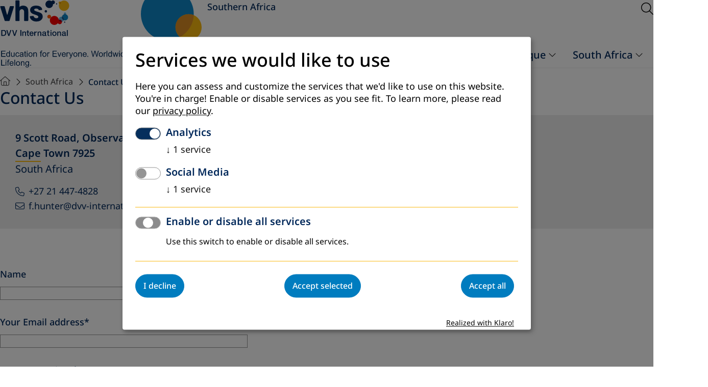

--- FILE ---
content_type: text/html; charset=utf-8
request_url: https://www.dvv-international.mw/south-africa/contact-us
body_size: 17385
content:
<!DOCTYPE html>
<html lang="en">
<head>

<meta charset="utf-8">
<!-- 
	This website is powered by TYPO3 - inspiring people to share!
	TYPO3 is a free open source Content Management Framework initially created by Kasper Skaarhoj and licensed under GNU/GPL.
	TYPO3 is copyright 1998-2026 of Kasper Skaarhoj. Extensions are copyright of their respective owners.
	Information and contribution at https://typo3.org/
-->


<link rel="icon" href="/_assets/a8c83e4f474eb904926776af97738a00/Images/favicon.ico" type="image/vnd.microsoft.icon">

<meta name="generator" content="TYPO3 CMS">
<meta name="robots" content="index, follow, NOODP">
<meta property="og:site_name" content="TEXT">
<meta property="og:type" content="article">
<meta property="og:title" content="Contact Us">
<meta property="og:url" content="https://www.dvv-international.mw/south-africa/contact-us">
<meta name="twitter:card" content="summary">
<meta name="format-detection" content="telephone=no">


<link media="screen" rel="stylesheet" href="/_assets/a8c83e4f474eb904926776af97738a00/Stylesheets/swiper-bundle.min.css?1762953502" >
<link media="screen" rel="stylesheet" href="/_assets/a8c83e4f474eb904926776af97738a00/Stylesheets/main.css?1764597514" >
<link media="screen" rel="stylesheet" href="/_assets/a8c83e4f474eb904926776af97738a00/Stylesheets/fontawesome.css?1762940585" >
<style>
      @media (min-width: 2500px) {
          .heroSlider {
              height: 102rem;
          }
      }
</style>


<script defer="defer" src="/_assets/a8c83e4f474eb904926776af97738a00/JavaScript/modules/mainNavigation.js?1762946675"></script>
<script defer="defer" src="/_assets/a8c83e4f474eb904926776af97738a00/JavaScript/modules/subNavigation.js?1762946706"></script>
<script defer="defer" src="/_assets/a8c83e4f474eb904926776af97738a00/JavaScript/modules/globals.js?1762946125"></script>
<script defer="defer" src="/_assets/a8c83e4f474eb904926776af97738a00/JavaScript/modules/glightbox.js?1762946304"></script>
<script defer="defer" src="/_assets/a8c83e4f474eb904926776af97738a00/JavaScript/main.js?1762949523"></script>
<script src="/_assets/a8c83e4f474eb904926776af97738a00/JavaScript/jquery-2.2.4.min.js?1762762049"></script>
<script src="/_assets/a8c83e4f474eb904926776af97738a00/JavaScript/klaro/klaroConfig.js?1762762049"></script>
<script src="/_assets/a8c83e4f474eb904926776af97738a00/JavaScript/klaro/klaroObserver.js?1762762049"></script>
<script async="async" src="/_assets/a8c83e4f474eb904926776af97738a00/JavaScript/klaro/klaro.js?1762762049"></script>


<meta name="viewport" content="width=device-width, initial-scale=1.0, user-scalable=1"><meta http-equiv="cache-control" content="max-age=60"><meta name="last-modified" content="2025-11-25T16:46:03+01:00" /><link rel="canonical" href="/south-africa/contact-us" /><title>DVV International:&nbsp;Contact Us</title><meta name="page-uid" content="1453">
    <script>
      var _paq = window._paq = window._paq || [];
      /* tracker methods like "setCustomDimension" should be called before "trackPageView" */
        _paq.push(['requireCookieConsent']);
      _paq.push(['trackPageView']);
      _paq.push(['enableLinkTracking']);
      (function() {
        var u="https://dvvinternational.matomo.cloud/";
        _paq.push(['setTrackerUrl', u+'matomo.php']);
        _paq.push(['setSiteId', '7']);
        var d=document, g=d.createElement('script'), s=d.getElementsByTagName('script')[0];
        g.async=true; g.src='https://cdn.matomo.cloud/dvvinternational.matomo.cloud/matomo.js'; s.parentNode.insertBefore(g,s);
      })();
    </script>

<link rel="canonical" href="https://www.dvv-international.mw/south-africa/contact-us"/>

<link rel="alternate" hreflang="en-EN" href="https://www.dvv-international.mw/south-africa/contact-us"/>
<link rel="alternate" hreflang="pt-PT" href="https://www.dvv-international.mw/pt/africa-do-sul/contatos"/>
<link rel="alternate" hreflang="x-default" href="https://www.dvv-international.mw/south-africa/contact-us"/>
</head>
<body id="unterseite" class="page1453 southern-africa en" data-uid="1453">












<header class="page-header">
    <div class="container">

        <div class="page-header__left">
        <a href="/">
            <img class="logo-regular" alt="DVV International - Education for everyone. Worldwide. Lifelong" src="/_assets/a8c83e4f474eb904926776af97738a00/Images/logo.svg" width="256" height="133" />
            <img class="logo-shrinked" alt="DVV International - Education for everyone. Worldwide. Lifelong" src="/_assets/a8c83e4f474eb904926776af97738a00/Images/logo-shrinked.svg" width="256" height="72" />
        </a>
        <div class="page-header__addon">
            <img src="/_assets/a8c83e4f474eb904926776af97738a00/Images/header_addon.svg" width="129" height="112"   alt="" >
            <span class="page-header__addon__text">Southern Africa</span>
        </div>
        </div>

        
        

        <div class="page-header__right">
        
    <div class="page-header__search">
        <button class="trigger-search" type="button" data-a11y-dialog-show="search-dialog" aria-labelledby="search-description">
            <span class="is-hidden" id="search-description">Open Search</span>
            <i aria-hidden="true" class="fa-light fa-magnifying-glass"></i>
        </button>
        <div class="search-overlay dialog-container" id="search-dialog" aria-hidden="true">
            <div class="container search-overlay__inner">
                <form method="get" id="form_kesearch_pi1" name="form_kesearch_pi1" action="/search">
                    <label class="is-hidden" for="searchTermMobile">
                        Search word
                    </label>
                    <input type="search" class="ke_search_sword" name="tx_kesearch_pi1[sword]" id="searchTermMobile" autofocus>
                </form>
                <button type="button" data-a11y-dialog-hide aria-label="Close Search">
                    <i aria-hidden="true" class="fa-light fa-xmark"></i>
                </button>
            </div>
        </div>
    </div>

        



        <button
            type="button"
            class="trigger-mainnavigation"
            aria-controls="mobile-navigation-container"
            aria-expanded="false"
            aria-label="Open Navigation"
        >
            <span class="bar"></span>
            <span class="bar"></span>
            <span class="bar"> </span>
        </button>
        </div>

        
<nav aria-label="Hauptnavigation" class="main-navigation" id="main-navigation">
    <ul class="main-navigation__list">
        
            <li class="main-navigation__item has-submenu">
                <a class="main-navigation__link" id="page1434" href="/dvv-international/profile" target="" title="DVV International">
                    DVV International
                </a>
                
                    
    <ul class="main-navigation__sublist">
        
            <li class="">
                <a id="page1435" href="/dvv-international/profile" target="" title="Profile" >
                    Profile
                </a>
                
            </li>
        
            <li class="">
                <a id="page1436" href="/dvv-international/dvv-international-in-southern-africa" target="" title="DVV International in Southern Africa" >
                    DVV International in Southern Africa
                </a>
                
            </li>
        
            <li class="">
                <a id="page1437" href="/dvv-international/news" target="" title="News" >
                    News
                </a>
                
            </li>
        
            <li class="">
                <a id="page1438" href="/dvv-international/publications" target="" title="Publications" >
                    Publications
                </a>
                
            </li>
        
            <li class="">
                <a id="page3030" href="/dvv-international/ale-toolbox" target="https://www.dvv-international.mw/dvv-international/ale-toolbox" title="ALE Toolbox" >
                    ALE Toolbox
                </a>
                
            </li>
        
            <li class="">
                <a id="page9685" href="https://www.dvv-international.de/en/ale-toolbox/system-development/adult-learning-and-education-system-building-approach" target="https://www.dvv-international.de/en/ale-toolbox/system-development/adult-learnin" title="ALESBA - Adult Learning and Education System Building Approach" >
                    ALESBA - Adult Learning and Education System Building Approach
                </a>
                
            </li>
        
            <li class="">
                <a id="page9710" href="/dvv-international/job-advertisements" target="" title="Job Advertisements" >
                    Job Advertisements
                </a>
                
            </li>
        
    </ul>

                
            </li>
        
            <li class="main-navigation__item has-submenu">
                <a class="main-navigation__link" id="page2055" href="/malawi" target="" title="Malawi">
                    Malawi
                </a>
                
                    
    <ul class="main-navigation__sublist">
        
            <li class="">
                <a id="page2654" href="/malawi/partners" target="" title="Partners" >
                    Partners
                </a>
                
            </li>
        
            <li class="">
                <a id="page2209" href="/malawi/projects" target="" title="Projects" >
                    Projects
                </a>
                
            </li>
        
            <li class="">
                <a id="page2716" href="/malawi/yale-database" target="" title="ALE Database" >
                    ALE Database
                </a>
                
            </li>
        
            <li class="">
                <a id="page2210" href="/malawi/staff" target="" title="Staff" >
                    Staff
                </a>
                
            </li>
        
            <li class="">
                <a id="page2655" href="/malawi/news" target="" title="News" >
                    News
                </a>
                
            </li>
        
            <li class="">
                <a id="page2660" href="/malawi/gallery" target="" title="Gallery" >
                    Gallery
                </a>
                
            </li>
        
            <li class="">
                <a id="page2656" href="/malawi/publications" target="" title="Publications" >
                    Publications
                </a>
                
            </li>
        
            <li class="">
                <a id="page2211" href="/malawi/contact-us" target="" title="Contact Us" >
                    Contact Us
                </a>
                
            </li>
        
    </ul>

                
            </li>
        
            <li class="main-navigation__item has-submenu">
                <a class="main-navigation__link" id="page1448" href="/mozambique" target="" title="Mozambique">
                    Mozambique
                </a>
                
                    
    <ul class="main-navigation__sublist">
        
            <li class="">
                <a id="page2635" href="/mozambique/partners" target="" title="Partners" >
                    Partners
                </a>
                
            </li>
        
            <li class="submenu ">
                <a id="page1454" href="/mozambique/projects" target="" title="Projects" >
                    Projects
                </a>
                
                    
    <ul class="main-navigation__sublist">
        
    </ul>

                
            </li>
        
            <li class="">
                <a id="page2240" href="/mozambique/news" target="" title="News" >
                    News
                </a>
                
            </li>
        
            <li class="">
                <a id="page1455" href="/mozambique/staff" target="" title="Staff" >
                    Staff
                </a>
                
            </li>
        
            <li class="">
                <a id="page2662" href="/mozambique/gallery" target="" title="Gallery" >
                    Gallery
                </a>
                
            </li>
        
            <li class="">
                <a id="page2701" href="/mozambique/publications" target="" title="Publications" >
                    Publications
                </a>
                
            </li>
        
            <li class="">
                <a id="page1456" href="/mozambique/contact-us" target="" title="Contact Us" >
                    Contact Us
                </a>
                
            </li>
        
    </ul>

                
            </li>
        
            <li class="main-navigation__item has-submenu">
                <a class="main-navigation__link" id="page1447" href="/south-africa" target="" title="South Africa">
                    South Africa
                </a>
                
                    
    <ul class="main-navigation__sublist">
        
            <li class="">
                <a id="page2651" href="/south-africa/partners" target="" title="Partners" >
                    Partners
                </a>
                
            </li>
        
            <li class="submenu ">
                <a id="page1451" href="/south-africa/projects" target="" title="Projects" >
                    Projects
                </a>
                
                    
    <ul class="main-navigation__sublist">
        
    </ul>

                
            </li>
        
            <li class="">
                <a id="page1452" href="/south-africa/staff" target="" title="Staff" >
                    Staff
                </a>
                
            </li>
        
            <li class="">
                <a id="page2652" href="/south-africa/news" target="" title="News" >
                    News
                </a>
                
            </li>
        
            <li class="">
                <a id="page2702" href="/south-africa/gallery" target="" title="Gallery" >
                    Gallery
                </a>
                
            </li>
        
            <li class="">
                <a id="page2653" href="/south-africa/publications" target="" title="Publications" >
                    Publications
                </a>
                
            </li>
        
            <li class="active ">
                <a id="page1453" href="/south-africa/contact-us" target="" title="Contact Us" >
                    Contact Us
                </a>
                
            </li>
        
    </ul>

                
            </li>
        
    </ul>
</nav>


        <div class="mobile-navigation-container" id="mobile-navigation-container" aria-hidden="true" hidden >
  <div class="mobile-navigation__header">
    <div class="mobile-navigation__lang">
      



    </div>

    <div class="mobile-navigation__search">
      <form method="get" id="form_kesearch_pi1" name="form_kesearch_pi1" action="/search">
        <label class="is-hidden" for="searchTermMobile">
          Suchbegriff
        </label>
        <input type="search" class="ke_search_sword" name="tx_kesearch_pi1[sword]" id="searchTermMobile" autofocus="" placeholder="Suchbegriff">
        <button aria-label="Suche starten" type="submit"><i class="fa-regular fa-magnifying-glass" aria-hidden="true"></i></button>
      </form>
    </div>
  </div>
  <nav aria-label="Hauptnavigation" class="mobile-navigation" id="mobile-navigation">
    <div class="mobile-navigation__content">
      <ul class="mobile-navigation__list">
      
        <li class="mobile-navigation__item mobile-navigation__item--has-submenu ">
          <a class="mobile-navigation__link" id="page1434" href="/dvv-international/profile" target="" title="DVV International" >
            DVV International
          </a>
          
            
  <ul class="mobile-navigation__submenu">
    
      <li class="mobile-navigation__item ">
        <a class="mobile-navigation__link" id="page1435" href="/dvv-international/profile" target="" title="Profile" >
          Profile
        </a>
        
      </li>
    
      <li class="mobile-navigation__item ">
        <a class="mobile-navigation__link" id="page1436" href="/dvv-international/dvv-international-in-southern-africa" target="" title="DVV International in Southern Africa" >
          DVV International in Southern Africa
        </a>
        
      </li>
    
      <li class="mobile-navigation__item ">
        <a class="mobile-navigation__link" id="page1437" href="/dvv-international/news" target="" title="News" >
          News
        </a>
        
      </li>
    
      <li class="mobile-navigation__item ">
        <a class="mobile-navigation__link" id="page1438" href="/dvv-international/publications" target="" title="Publications" >
          Publications
        </a>
        
      </li>
    
      <li class="mobile-navigation__item ">
        <a class="mobile-navigation__link" id="page3030" href="/dvv-international/ale-toolbox" target="https://www.dvv-international.mw/dvv-international/ale-toolbox" title="ALE Toolbox" >
          ALE Toolbox
        </a>
        
      </li>
    
      <li class="mobile-navigation__item ">
        <a class="mobile-navigation__link" id="page9685" href="https://www.dvv-international.de/en/ale-toolbox/system-development/adult-learning-and-education-system-building-approach" target="https://www.dvv-international.de/en/ale-toolbox/system-development/adult-learnin" title="ALESBA - Adult Learning and Education System Building Approach" >
          ALESBA - Adult Learning and Education System Building Approach
        </a>
        
      </li>
    
      <li class="mobile-navigation__item ">
        <a class="mobile-navigation__link" id="page9710" href="/dvv-international/job-advertisements" target="" title="Job Advertisements" >
          Job Advertisements
        </a>
        
      </li>
    
  </ul>

          
        </li>
      
        <li class="mobile-navigation__item mobile-navigation__item--has-submenu ">
          <a class="mobile-navigation__link" id="page2055" href="/malawi" target="" title="Malawi" >
            Malawi
          </a>
          
            
  <ul class="mobile-navigation__submenu">
    
      <li class="mobile-navigation__item ">
        <a class="mobile-navigation__link" id="page2654" href="/malawi/partners" target="" title="Partners" >
          Partners
        </a>
        
      </li>
    
      <li class="mobile-navigation__item ">
        <a class="mobile-navigation__link" id="page2209" href="/malawi/projects" target="" title="Projects" >
          Projects
        </a>
        
      </li>
    
      <li class="mobile-navigation__item ">
        <a class="mobile-navigation__link" id="page2716" href="/malawi/yale-database" target="" title="ALE Database" >
          ALE Database
        </a>
        
      </li>
    
      <li class="mobile-navigation__item ">
        <a class="mobile-navigation__link" id="page2210" href="/malawi/staff" target="" title="Staff" >
          Staff
        </a>
        
      </li>
    
      <li class="mobile-navigation__item ">
        <a class="mobile-navigation__link" id="page2655" href="/malawi/news" target="" title="News" >
          News
        </a>
        
      </li>
    
      <li class="mobile-navigation__item ">
        <a class="mobile-navigation__link" id="page2660" href="/malawi/gallery" target="" title="Gallery" >
          Gallery
        </a>
        
      </li>
    
      <li class="mobile-navigation__item ">
        <a class="mobile-navigation__link" id="page2656" href="/malawi/publications" target="" title="Publications" >
          Publications
        </a>
        
      </li>
    
      <li class="mobile-navigation__item ">
        <a class="mobile-navigation__link" id="page2211" href="/malawi/contact-us" target="" title="Contact Us" >
          Contact Us
        </a>
        
      </li>
    
  </ul>

          
        </li>
      
        <li class="mobile-navigation__item mobile-navigation__item--has-submenu ">
          <a class="mobile-navigation__link" id="page1448" href="/mozambique" target="" title="Mozambique" >
            Mozambique
          </a>
          
            
  <ul class="mobile-navigation__submenu">
    
      <li class="mobile-navigation__item ">
        <a class="mobile-navigation__link" id="page2635" href="/mozambique/partners" target="" title="Partners" >
          Partners
        </a>
        
      </li>
    
      <li class="mobile-navigation__item mobile-navigation__item--has-submenu ">
        <a class="mobile-navigation__link" id="page1454" href="/mozambique/projects" target="" title="Projects" >
          Projects
        </a>
        
          
  <ul class="mobile-navigation__submenu">
    
      <li class="mobile-navigation__item ">
        <a class="mobile-navigation__link" id="page2638" href="/mozambique/projects/on-going-projects" target="" title="On-going projects" >
          On-going projects
        </a>
        
      </li>
    
      <li class="mobile-navigation__item ">
        <a class="mobile-navigation__link" id="page2639" href="/mozambique/projects/completed-projects" target="" title="Completed projects" >
          Completed projects
        </a>
        
      </li>
    
  </ul>

        
      </li>
    
      <li class="mobile-navigation__item ">
        <a class="mobile-navigation__link" id="page2240" href="/mozambique/news" target="" title="News" >
          News
        </a>
        
      </li>
    
      <li class="mobile-navigation__item ">
        <a class="mobile-navigation__link" id="page1455" href="/mozambique/staff" target="" title="Staff" >
          Staff
        </a>
        
      </li>
    
      <li class="mobile-navigation__item ">
        <a class="mobile-navigation__link" id="page2662" href="/mozambique/gallery" target="" title="Gallery" >
          Gallery
        </a>
        
      </li>
    
      <li class="mobile-navigation__item ">
        <a class="mobile-navigation__link" id="page2701" href="/mozambique/publications" target="" title="Publications" >
          Publications
        </a>
        
      </li>
    
      <li class="mobile-navigation__item ">
        <a class="mobile-navigation__link" id="page1456" href="/mozambique/contact-us" target="" title="Contact Us" >
          Contact Us
        </a>
        
      </li>
    
  </ul>

          
        </li>
      
        <li class="mobile-navigation__item mobile-navigation__item--has-submenu ">
          <a class="mobile-navigation__link" id="page1447" href="/south-africa" target="" title="South Africa" >
            South Africa
          </a>
          
            
  <ul class="mobile-navigation__submenu">
    
      <li class="mobile-navigation__item ">
        <a class="mobile-navigation__link" id="page2651" href="/south-africa/partners" target="" title="Partners" >
          Partners
        </a>
        
      </li>
    
      <li class="mobile-navigation__item mobile-navigation__item--has-submenu ">
        <a class="mobile-navigation__link" id="page1451" href="/south-africa/projects" target="" title="Projects" >
          Projects
        </a>
        
          
  <ul class="mobile-navigation__submenu">
    
      <li class="mobile-navigation__item ">
        <a class="mobile-navigation__link" id="page1585" href="/south-africa/projects/popular-education-programme" target="" title="Popular Education Programme" >
          Popular Education Programme
        </a>
        
      </li>
    
      <li class="mobile-navigation__item ">
        <a class="mobile-navigation__link" id="page4641" href="/south-africa/projects/popular-education-programme-1" target="" title="Popular Education Programme" >
          Popular Education Programme
        </a>
        
      </li>
    
      <li class="mobile-navigation__item ">
        <a class="mobile-navigation__link" id="page1598" href="/south-africa/projects/the-womens-circle" target="" title="The Women&#039;s Circle" >
          The Women&#039;s Circle
        </a>
        
      </li>
    
      <li class="mobile-navigation__item ">
        <a class="mobile-navigation__link" id="page1596" href="/south-africa/projects/initiative-for-participatory-development" target="" title="Initiative for Participatory Development" >
          Initiative for Participatory Development
        </a>
        
      </li>
    
      <li class="mobile-navigation__item ">
        <a class="mobile-navigation__link" id="page1595" href="/south-africa/projects/adult-learning-forum" target="" title="Adult Learning Forum" >
          Adult Learning Forum
        </a>
        
      </li>
    
      <li class="mobile-navigation__item ">
        <a class="mobile-navigation__link" id="page1594" href="/south-africa/projects/sikholo-community-development-programme" target="" title="Sikholo Community Development Programme" >
          Sikholo Community Development Programme
        </a>
        
      </li>
    
      <li class="mobile-navigation__item ">
        <a class="mobile-navigation__link" id="page1597" href="/south-africa/projects/overberg-development-association" target="" title="Overberg Development Association" >
          Overberg Development Association
        </a>
        
      </li>
    
  </ul>

        
      </li>
    
      <li class="mobile-navigation__item ">
        <a class="mobile-navigation__link" id="page1452" href="/south-africa/staff" target="" title="Staff" >
          Staff
        </a>
        
      </li>
    
      <li class="mobile-navigation__item ">
        <a class="mobile-navigation__link" id="page2652" href="/south-africa/news" target="" title="News" >
          News
        </a>
        
      </li>
    
      <li class="mobile-navigation__item ">
        <a class="mobile-navigation__link" id="page2702" href="/south-africa/gallery" target="" title="Gallery" >
          Gallery
        </a>
        
      </li>
    
      <li class="mobile-navigation__item ">
        <a class="mobile-navigation__link" id="page2653" href="/south-africa/publications" target="" title="Publications" >
          Publications
        </a>
        
      </li>
    
      <li class="mobile-navigation__item ">
        <a class="mobile-navigation__link" id="page1453" href="/south-africa/contact-us" target="" title="Contact Us" >
          Contact Us
        </a>
        
      </li>
    
  </ul>

          
        </li>
      
      </ul>
    </div>
  </nav>
</div>


    </div>
</header>







<div class="container">
    
    <nav aria-label="Breadcrumb" class="breadcrumb">
        <ol>
            
                <li>
                    <a href="/" title="DVV Southern Africa">
                        
                                <i style="font-size: 1.8rem" class="fa-light fa-house"></i>
                            

                    </a>
                </li>
            
                <li>
                    <a href="/south-africa" title="South Africa">
                        
                                South Africa
                            

                    </a>
                </li>
            
                <li>
                    <a href="/south-africa/contact-us" title="Contact Us" aria-current="page">
                        
                                Contact Us
                            

                    </a>
                </li>
            
        </ol>
    </nav>

</div>

<div class="page-wrapper container">
    <main aria-label="Hauptinhalt">
        

        <!--TYPO3SEARCH_begin-->
        
    <section>
        <div class="container">
            
                


    <div id="c19125" class="frame frame-default frame-type-header frame-layout-0">
      
      
        



      
      
        

    
        <header>
            

  
      <h1 class="" id="heading-19125">
        Contact Us
      </h1>
    



            



            



        </header>
    



      
      
      
        



      
      
        



      
    </div>

  


            
                

<div id="c19333" class="contact-list">
    
        
        
        <div class="contact-list__item no-image">
            
                    
                
            <div class="contact-list__item__body">
                <h4>9 Scott Road, Observatory<br/>Cape Town 7925</h4>
                <h5>South Africa</h5>
                <p>
                    
                        <a class="telephone" href="tel: +27214474828">
                            +27 21 447-4828
                        </a><br />
                    
                    
                    
                    <a class="email" href="mailto:f.hunter@dvv-international.co.za">f.hunter@dvv-international.co.za</a>
                </p>
            </div>
        </div>
    
</div>
            
                


    <div id="c19126" class="frame frame-default frame-type-powermail_pi1 frame-layout-0">
      
      
        



      
      
        

    



      
      

    
    <div class="tx-powermail"><div class="container-fluid"><form data-powermail-validate="data-powermail-validate" data-validate="html5" aria-labelledby="heading-19126" enctype="multipart/form-data" method="post" name="field" class="powermail_form powermail_form_24   " action="/south-africa/contact-us?tx_powermail_pi1%5Baction%5D=checkCreate&amp;tx_powermail_pi1%5Bcontroller%5D=Form&amp;cHash=944a2fbf13ace5d4794bba55afb775af#c19126"><div><input type="hidden" name="tx_powermail_pi1[__referrer][@extension]" value="Powermail" /><input type="hidden" name="tx_powermail_pi1[__referrer][@controller]" value="Form" /><input type="hidden" name="tx_powermail_pi1[__referrer][@action]" value="form" /><input type="hidden" name="tx_powermail_pi1[__referrer][arguments]" value="YTowOnt92c1192c98e500364023c125c816c4e2fe6b08d73" /><input type="hidden" name="tx_powermail_pi1[__referrer][@request]" value="{&quot;@extension&quot;:&quot;Powermail&quot;,&quot;@controller&quot;:&quot;Form&quot;,&quot;@action&quot;:&quot;form&quot;}725294f0333370c64c3a9c21c819c1c315322ece" /><input type="hidden" name="tx_powermail_pi1[__trustedProperties]" value="{&quot;field&quot;:{&quot;firstname&quot;:1,&quot;e_mail&quot;:1,&quot;message&quot;:1,&quot;yourcomments&quot;:1,&quot;marker_01&quot;:[1],&quot;__hp&quot;:1},&quot;mail&quot;:{&quot;form&quot;:1}}f865f063cda06d0902725d78c66569cf538a1ad4" /></div><fieldset class="powermail_fieldset powermail_fieldset_60 "><legend class="powermail_legend"> </legend><div class="powermail_fieldwrap powermail_fieldwrap_type_input powermail_fieldwrap_firstname  "><label for="powermail_field_firstname" class="powermail_label" title="">
        Name
    </label><div class="powermail_field"><input class="powermail_input  " id="powermail_field_firstname" type="text" name="tx_powermail_pi1[field][firstname]" value="" /></div></div><div class="powermail_fieldwrap powermail_fieldwrap_type_input powermail_fieldwrap_e_mail  "><label for="powermail_field_e_mail" class="powermail_label" title="">
        Your Email address<span class="mandatory" aria-hidden="true">*</span></label><div class="powermail_field"><input class="powermail_input  " id="powermail_field_e_mail" type="email" name="tx_powermail_pi1[field][e_mail]" value="" /></div></div><div class="powermail_fieldwrap powermail_fieldwrap_type_input powermail_fieldwrap_message  "><label for="powermail_field_message" class="powermail_label" title="">
        Country (optional)
    </label><div class="powermail_field"><input class="powermail_input  " id="powermail_field_message" type="text" name="tx_powermail_pi1[field][message]" value="" /></div></div><div class="powermail_fieldwrap powermail_fieldwrap_type_textarea powermail_fieldwrap_yourcomments  "><label for="powermail_field_yourcomments" class="powermail_label" title="">
        Your comments<span class="mandatory" aria-hidden="true">*</span></label><div class="powermail_field"><textarea required="required" aria-required="true" data-powermail-required-message="This field must be filled!" rows="5" cols="20" class="powermail_textarea  " id="powermail_field_yourcomments" name="tx_powermail_pi1[field][yourcomments]"></textarea></div></div><div class="powermail_fieldwrap powermail_fieldwrap_type_check powermail_fieldwrap_marker_01  "><label for="powermail_field_marker_01" class="powermail_label" title="">
        Data protection<span class="mandatory" aria-hidden="true">*</span></label><div class="powermail_field"><div class="checkbox "><label><input type="hidden" name="tx_powermail_pi1[field][marker_01]" value="" /><input required="required" aria-required="true" data-powermail-required-message="This field must be filled!" data-powermail-errors-container=".powermail_field_error_container_marker_01" data-powermail-class-handler=".powermail_fieldwrap_marker_01 &gt; div &gt; div" class="powermail_checkbox powermail_checkbox_359" id="powermail_field_marker_01_1" type="checkbox" name="tx_powermail_pi1[field][marker_01][]" value="I herewith consent to the data which I have entered in the form being stored and used in order to process my enquiry. My data will only be used for this purpose. They will not be forwarded to any third parties." />
					I herewith consent to the data which I have entered in the form being stored and used in order to process my enquiry. My data will only be used for this purpose. They will not be forwarded to any third parties.
				</label></div><div class="powermail_field_error_container powermail_field_error_container_marker_01"></div></div></div><div class="powermail_fieldwrap powermail_fieldwrap_type_html powermail_fieldwrap_marker  "><div class="powermail_field "><p>You will find more information, including on your rights to withdraw your consent and to have the data erased, in the  <a href="/privacy">Data Protection Policy.</a></p><p>Please also note the <a href="/DSGVO-Information">information provided on the processing of your personal data in accordance with the GDPR.</a></p></div></div><div class="powermail_fieldwrap powermail_fieldwrap_type_submit powermail_fieldwrap_uid266  "><div class="powermail_field "><input class="powermail_submit" type="submit" value="send" /></div></div></fieldset><input class="powermail_form_uid" type="hidden" name="tx_powermail_pi1[mail][form]" value="24" /><div style="margin-left: -99999px; position: absolute;"><label for="powermail_hp_24">
			Don&#039;t fill this field!
		</label><input autocomplete="new-powermail-hp-24" aria-hidden="true" id="powermail_hp_24" tabindex="-1" type="text" name="tx_powermail_pi1[field][__hp]" value="" /></div></form></div></div>



      
        



      
      
        



      
    </div>

  


            
        </div>
    </section>

        <!--TYPO3SEARCH_end-->
    </main>

    <aside>
        
    <nav class="page-subnavigation" aria-label="Subnavigation">
        <ul class="page-subnavigation--first-level">
            <li class="is-parent">
                
                    
                        <a href="/south-africa" target="" title="South Africa" >
                            South Africa
                        </a>
                    
                
                <ul class="page-subnavigation--second-level">
                    
                        <li class="page-subnavigation__item">
                            <a href="/south-africa/partners">Partners</a>
                            
                        </li>
                    
                        <li class="page-subnavigation__item has-submenu">
                            <a href="/south-africa/projects">Projects</a>
                            
                                
                                
                                        
                                            
                                        
                                            
                                        
                                            
                                        
                                            
                                        
                                            
                                        
                                            
                                        
                                            
                                        
                                    

                                <button aria-controls="submenu_1451" aria-expanded="false">
                                    <span>
                                        <i class="fa-light fa-chevron-down"></i>
                                        <span class="is-hidden">Submenü: "Projects"</span>
                                    </span>
                                </button>
                                <ul class="page-subnavigation--third-level" id="submenu_1451" style="display:none;">
                                    
                                        <li>
                                            <a href="/south-africa/projects/popular-education-programme">
                                                Popular Education Programme
                                            </a>
                                        </li>
                                    
                                        <li>
                                            <a href="/south-africa/projects/popular-education-programme-1">
                                                Popular Education Programme
                                            </a>
                                        </li>
                                    
                                        <li>
                                            <a href="/south-africa/projects/the-womens-circle">
                                                The Women&#039;s Circle
                                            </a>
                                        </li>
                                    
                                        <li>
                                            <a href="/south-africa/projects/initiative-for-participatory-development">
                                                Initiative for Participatory Development
                                            </a>
                                        </li>
                                    
                                        <li>
                                            <a href="/south-africa/projects/adult-learning-forum">
                                                Adult Learning Forum
                                            </a>
                                        </li>
                                    
                                        <li>
                                            <a href="/south-africa/projects/sikholo-community-development-programme">
                                                Sikholo Community Development Programme
                                            </a>
                                        </li>
                                    
                                        <li>
                                            <a href="/south-africa/projects/overberg-development-association">
                                                Overberg Development Association
                                            </a>
                                        </li>
                                    
                                </ul>
                            
                        </li>
                    
                        <li class="page-subnavigation__item">
                            <a href="/south-africa/staff">Staff</a>
                            
                        </li>
                    
                        <li class="page-subnavigation__item">
                            <a href="/south-africa/news">News</a>
                            
                        </li>
                    
                        <li class="page-subnavigation__item">
                            <a href="/south-africa/gallery">Gallery</a>
                            
                        </li>
                    
                        <li class="page-subnavigation__item">
                            <a href="/south-africa/publications">Publications</a>
                            
                        </li>
                    
                        <li class="page-subnavigation__item is-current">
                            <a href="/south-africa/contact-us">Contact Us</a>
                            
                        </li>
                    
                </ul>
            </li>
        </ul>
    </nav>

        <div class="static">
               
</div>
        <div class="container">
            
        </div>
    </aside>
</div>

<footer class="page-footer">
    <div class="page-footer--top">
    <div class="page-footer container ">
        
        
            <div class="page-footer__social-media-area">
                <nav class="page-footer__social-media" aria-label="Social Media">
                    


        
                <a href="https://web.facebook.com/?_rdc=1&amp;_rdr" title="Facebook" class="social-media__item exitlink">
                    <svg aria-hidden="true" focusable="false" data-prefix="fab" data-icon="facebook" role="img" xmlns="http://www.w3.org/2000/svg" viewBox="0 0 512 512"><path fill="currentColor" d="M504 256C504 119 393 8 256 8S8 119 8 256c0 123.78 90.69 226.38 209.25 245V327.69h-63V256h63v-54.64c0-62.15 37-96.48 93.67-96.48 27.14 0 55.52 4.84 55.52 4.84v61h-31.28c-30.8 0-40.41 19.12-40.41 38.73V256h68.78l-11 71.69h-57.78V501C413.31 482.38 504 379.78 504 256z"></path></svg>
                </a>
            


                </nav>
            </div>
        

        <div class="page-footer__navigation-area">
            <nav class="page-footer__navigation" aria-label="Footer Navigation">
                <ul><li><a href="/sitemap">Sitemap</a></li><li><a href="/privacy">Privacy</a></li><li><a href="/imprint">Legal Notice</a></li><li><a href="http://www.dvv-international.de/index.php?id=1">DVV International Headquarters</a></li><li><a href="/south-africa/contact-us" onclick="return klaro.show()" data-klaro="settings" title="Cookie Settings">Cookie Settings</a></li></ul>
            </nav>
        </div>
    </div>
</div>
<div class="page-footer--bottom">
    <ul aria-label="Partner-Icons">
        <li><a href="https://www.dvv-international.de/" target="_blank" title="Externer Link: Volkshochschulen in Deutschland"><svg xmlns="http://www.w3.org/2000/svg" viewBox="0 0 287.13 149.64" width="120" height="85"><defs><style>.a{fill:none;}.b,.c{fill:#052c5a;}.c{stroke:#052c5a;stroke-miterlimit:10;stroke-width:0.5px;}.d{fill:#e30613;}.e{fill:#63b9e9;}.f{fill:#2474af;}.g{fill:#8c0f24;}.h{fill:#fbba00;}.i{fill:#ec6608;}.j{fill:#295182;}.k{fill:#e19203;}</style></defs><rect class="a" width="287.13" height="149.64"/><path class="b" d="M58.1,28.15a2.4,2.4,0,0,0-1.72-2.92,2.47,2.47,0,0,0-.6-.08H43.48a2.43,2.43,0,0,0-2.3,1.74L31.73,59.42a1.21,1.21,0,0,1-1.15.88,1.18,1.18,0,0,1-1.16-.9L20.24,27.05A2.34,2.34,0,0,0,18,25.2H4.34a2.39,2.39,0,0,0-2.46,2.33,2.17,2.17,0,0,0,0,.36c0,.89,18.15,56.6,18.3,56.94a2.35,2.35,0,0,0,2.2,1.45h15.7a2.37,2.37,0,0,0,2.26-1.63Z"/><path class="b" d="M117.13,83.8V47.11c0-8.45-1.27-12.84-4.14-16.88s-9.24-7.15-17.73-7.15a21.8,21.8,0,0,0-14,5.48V4.23a2.42,2.42,0,0,0-2.43-2.34H66.6a2.4,2.4,0,0,0-2.39,2.39V83.85a2.4,2.4,0,0,0,2.34,2.44H78.81a2.41,2.41,0,0,0,2.45-2.39V48.57c0-6.3,3.87-10.72,9.46-10.72,4.91,0,9.41,3.93,9.41,10.72V83.8a2.33,2.33,0,0,0,2.2,2.44h12.38A2.44,2.44,0,0,0,117.13,83.8Z"/><path class="b" d="M174.18,38.54c0-4.29-5.21-15.38-24.43-15.38-23.15,0-24.91,13.73-24.91,17.82,0,11.27,8.32,15.48,18.66,18.64,9.43,2.89,15.09,5.48,15.09,9,0,5.62-5.47,6.12-8.53,6.12a10.76,10.76,0,0,1-10.6-7.29c-.52-1.86-1.7-2.12-2.43-2.12l-11.21.8c-1.43.1-2.1,1.82-2.1,2.44,0,7.38,8.56,19.75,26.41,19.75,20.37,0,26.37-12.51,26.37-19.71,0-13.2-8.94-16.55-19.39-19.71-8.17-2.44-15.51-4.55-15.51-8.41,0-1.42,0-5.29,8-5.29,4.47,0,8.91,1.36,9.87,4.78a2.46,2.46,0,0,0,2.34,1.79c1.35,0,10-.69,10-.69a2.37,2.37,0,0,0,2.38-2.36A1.09,1.09,0,0,0,174.18,38.54Z"/><path class="c" d="M6.13,123H16c7.37,0,10.55,5.36,10.55,12S23.41,147,16,147H6.13Zm4.18,20.5h4.12c6.57,0,8-3.76,8-8.54s-1.41-8.55-8-8.55H10.31Z"/><path class="c" d="M26.93,123h4.36l6,18.92h.07L43.49,123h4.25L39.6,146.89H34.9Z"/><path class="c" d="M50.75,123H55.1l6,18.92h.07L67.3,123h4.3l-8.22,23.92H58.72Z"/><path class="c" d="M84.6,123h4.19v23.92H84.6Z"/><path class="c" d="M92.69,129.57h3.62v2.54l.06.07a6.22,6.22,0,0,1,5.4-3.08c3.75,0,6.13,2,6.13,5.89v11.9h-3.82V136c-.07-2.72-1.14-3.89-3.38-3.89-2.55,0-4.19,2-4.19,4.56v10.22H92.69Z"/><path class="c" d="M110.18,129.57h2.88v-5.19h3.82v5.19h3.45v2.84h-3.45v9.25c0,1.57.13,2.38,1.84,2.38a6.23,6.23,0,0,0,1.61-.14v3c-.84.07-1.64.2-2.48.2-4,0-4.73-1.54-4.79-4.42V132.41h-2.88Z"/><path class="c" d="M126.06,139.21c0,2.72,1.47,5.13,4.65,5.13a4,4,0,0,0,4.22-2.88h3.67c-.84,3.78-4,5.89-7.84,5.89-5.42,0-8.47-3.78-8.47-9.11,0-4.92,3.21-9.14,8.37-9.14,5.46,0,8.81,4.92,8.17,10.11ZM135,136.7c-.14-2.41-1.78-4.59-4.36-4.59a4.52,4.52,0,0,0-4.55,4.49v.1Z"/><path class="c" d="M141.7,129.57h3.59v3.32h.06a5.59,5.59,0,0,1,5.06-3.82,8.64,8.64,0,0,1,1.44.1v3.72a12.84,12.84,0,0,0-1.64-.17c-2.61,0-4.69,2.11-4.69,5.93v8.24H141.7Z"/><path class="c" d="M155.44,129.57h3.61v2.54l.07.07a6.2,6.2,0,0,1,5.39-3.08c3.75,0,6.13,2,6.13,5.89v11.9h-3.82V136c-.06-2.72-1.13-3.89-3.38-3.89-2.55,0-4.19,2-4.19,4.56v10.22h-3.81Z"/><path class="c" d="M189.84,143c0,.94.2,1.31.9,1.31a4.9,4.9,0,0,0,.94-.07v2.62a9.39,9.39,0,0,1-2.41.43c-1.54,0-2.65-.54-3-2.11a8.84,8.84,0,0,1-6,2.11c-3.11,0-5.92-1.67-5.92-5.06,0-4.32,3.45-5,6.66-5.39,2.75-.5,5.19-.2,5.19-2.44,0-2-2-2.35-3.58-2.35-2.14,0-3.65.87-3.82,2.75H175c.27-4.46,4.06-5.76,7.87-5.76,3.39,0,6.94,1.37,6.94,5ZM186,138.21c-1.17.77-3,.73-4.69,1s-3.11.87-3.11,2.88c0,1.7,2.17,2.21,3.51,2.21,1.68,0,4.29-.87,4.29-3.29Z"/><path class="c" d="M193.6,129.57h2.88v-5.19h3.82v5.19h3.45v2.84H200.3v9.25c0,1.57.13,2.38,1.84,2.38a6.23,6.23,0,0,0,1.61-.14v3c-.84.07-1.64.2-2.48.2-4,0-4.72-1.54-4.79-4.42V132.41H193.6Z"/><path class="c" d="M208.6,123h3.82v3.62H208.6Zm0,6.6h3.82v17.32H208.6Z"/><path class="c" d="M215.74,138.21c0-5.29,3.18-9.11,8.74-9.11s8.74,3.82,8.74,9.11-3.18,9.14-8.74,9.14S215.74,143.53,215.74,138.21Zm13.66,0c0-3-1.51-6.1-4.92-6.1s-4.92,3.12-4.92,6.1,1.5,6.13,4.92,6.13,4.92-3.12,4.92-6.13Z"/><path class="c" d="M236.4,129.57H240v2.54l.07.07a6.2,6.2,0,0,1,5.39-3.08c3.75,0,6.13,2,6.13,5.89v11.9h-3.82V136c-.07-2.72-1.14-3.89-3.38-3.89-2.55,0-4.19,2-4.19,4.56v10.22H236.4Z"/><path class="c" d="M270.81,143c0,.94.2,1.31.9,1.31a4.9,4.9,0,0,0,.94-.07v2.62a9.39,9.39,0,0,1-2.41.43c-1.54,0-2.65-.54-2.95-2.11a8.84,8.84,0,0,1-6,2.11c-3.11,0-5.92-1.67-5.92-5.06,0-4.32,3.44-5,6.66-5.39,2.75-.5,5.19-.2,5.19-2.44,0-2-2-2.35-3.58-2.35-2.15,0-3.65.87-3.82,2.75H256c.27-4.46,4.06-5.76,7.87-5.76,3.39,0,6.94,1.37,6.94,5ZM267,138.21c-1.18.77-3,.73-4.69,1s-3.12.87-3.12,2.88c0,1.7,2.18,2.21,3.52,2.21,1.68,0,4.29-.87,4.29-3.29Z"/><path class="c" d="M275.7,123h3.82v23.92H275.7Z"/><path class="d" d="M246.52,80.89a9,9,0,0,0-3.88.88,5,5,0,0,0-.13-.86,18.46,18.46,0,1,0-3.67,14.28,9.21,9.21,0,1,0,7.68-14.3Z"/><path class="e" d="M263.6,79.31a10.63,10.63,0,0,1-7.92,10.28c-.87.22-12-3.17-13.07-7.88a10.77,10.77,0,0,1-.27-2.4,10.63,10.63,0,0,1,21.26,0Z"/><path class="f" d="M280.79,71A12.76,12.76,0,1,1,268,58.28,12.76,12.76,0,0,1,280.79,71Z"/><path class="g" d="M255.71,89.58a9.17,9.17,0,0,0-13.06-7.86,10.63,10.63,0,0,0,12.77,7.93Z"/><path class="e" d="M273,56.07a5,5,0,1,1-5-5A5,5,0,0,1,273,56.07Z"/><path class="h" d="M264.1,2.25a21.21,21.21,0,0,0-14.05,5.33,4.94,4.94,0,0,0-6.66,7.3,5.22,5.22,0,0,0,1,.7A21.25,21.25,0,1,0,264.1,2.25Z"/><path class="i" d="M209.3,73.15a7.8,7.8,0,1,0-11,1.15,7.8,7.8,0,0,0,11-1.15l0,0"/><path class="j" d="M255.46,69A12.66,12.66,0,0,0,263,82.78a10.6,10.6,0,0,0-6.53-13.5A9.71,9.71,0,0,0,255.46,69Z"/><path class="j" d="M268,58.28a13,13,0,0,0-4,.66,4.92,4.92,0,0,0,8.07,0A12.76,12.76,0,0,0,268,58.28Z"/><path class="k" d="M244.38,15.58a4.94,4.94,0,0,0,5.67-8A21.36,21.36,0,0,0,244.38,15.58Z"/><path class="b" d="M218.94,1.76a7.8,7.8,0,0,0-6.37,3.3,15.59,15.59,0,1,0,6.29,12.49v-.21H219a7.8,7.8,0,0,0,0-15.59Z"/><path class="b" d="M191.52,41.94a5,5,0,1,0,2.29,6.69.3.3,0,0,0,0-.08A5,5,0,0,0,191.52,41.94Z"/><path class="b" d="M233.68,13.53a2.41,2.41,0,1,0,2.41,2.41,2.41,2.41,0,0,0-2.41-2.41Z"/><path class="b" d="M266.82,88.42a2.41,2.41,0,1,0,2.41,2.41,2.41,2.41,0,0,0-2.41-2.41Z"/></svg></a></li><li><a href="http://www.bmz.de/" target="_blank" rel="noreferrer" title="Externer Link: Bundesministerium für wirtschaftliche Zusammenarbeit und Entwicklung"><svg xmlns="http://www.w3.org/2000/svg" xmlns:xlink="http://www.w3.org/1999/xlink" id="Ebene_1" version="1.1" viewBox="0 0 152.5 96.2" width="140">
  <!-- Generator: Adobe Illustrator 29.2.1, SVG Export Plug-In . SVG Version: 2.1.0 Build 116)  -->
  <g id="Ebene_4">
    <g>
      <path d="M4.6,2.2c-.3-.2-.7-.3-1.2-.3-.9,0-1.5.5-1.5,1.3s.5,1.1,1,1.3l1.1.6c1,.6,1.7,1.1,1.7,2.2s-1,2.4-2.7,2.4-2-.5-2-.5c0-.3-.1-1.2-.1-1.3,0-.4.1-.5.4-.5s.2,0,.3,0l.3,1.3c.3.2.7.4,1.3.4,1.1,0,1.6-.7,1.6-1.5s-.5-1.1-1.6-1.7l-.8-.4c-.8-.4-1.4-1-1.4-2.1S2.1,1.3,3.6,1.3s1.6.3,1.8.4v1.1c0,.3,0,.5-.4.5h-.3v-1.1h0Z"/>
      <path d="M12,8.9h.9v.2c0,.2-.2.3-.4.4l-1.4.2v-.8h0c-.2.3-.7.9-1.8.9s-1.9-.8-1.9-2.1v-3.1h-.9v-.2c0-.2.2-.3.4-.4h1.4c0,0,0,3.7,0,3.7,0,1.1.6,1.4,1.2,1.4s1.2-.3,1.5-.6v-3.9l-.9-.2h0c0-.3.2-.4.4-.5h1.4c0,0,0,5,0,5h.1Z"/>
      <path d="M15.2,4.6h0c.3-.3.8-.9,1.8-.9s2.2,1,2.2,2.8-1.2,3.2-3,3.2-.8-.1-1-.2v1.9l.7.2s.2.1.2.2v.3h-2.5c0-.3,0-.4.4-.5h.4v-7h-.9v-.2c0-.2.2-.3.4-.4h1.4c0,0,0,.6,0,.6h0ZM15.2,8.6c.3.2.6.4,1.1.4,1.1,0,1.8-.8,1.8-2.5s-.6-2.1-1.6-2.1-1.1.3-1.4.6v3.6h.1Z"/>
      <path d="M21.8,4.6h0c.3-.3.8-.9,1.8-.9s2.2,1,2.2,2.8-1.2,3.2-3,3.2-.8-.1-1-.2v1.9l.7.2s.2.1.2.2v.3h-2.5c0-.3,0-.4.4-.5h.4v-7h-.9v-.2c0-.2.2-.3.4-.4h1.4c0,0,0,.6,0,.6h-.1ZM21.9,8.6c.3.2.6.4,1.1.4,1.1,0,1.8-.8,1.8-2.5s-.6-2.1-1.6-2.1-1.1.3-1.4.6v3.6h.1Z"/>
      <path d="M32.4,6.7c0,2.1-1.4,3.1-2.8,3.1s-2.6-1-2.6-3,1.4-3.1,2.9-3.1,2.5.9,2.5,3ZM28,6.7c0,1.6.7,2.4,1.7,2.4s1.7-.8,1.7-2.4-.7-2.4-1.7-2.4-1.7.8-1.7,2.4Z"/>
      <path d="M35,4.8h0c.3-.4.7-1.1,1.6-1.1s.8.3.8.6,0,.4-.2.5c0,0-.4-.2-.8-.2-.7,0-1,.3-1.3.7v3.7l.8.2s.2.1.2.2v.3h-2.7c0-.3,0-.4.4-.5h.4v-4.6h-.9v-.2c0-.2.2-.3.4-.4l1.5-.2v1h-.2Z"/>
      <path d="M41.3,4.5h-1.7v3.7c0,.5.2.9.8.9s.9-.2,1-.3v.3c0,.1-.4.6-1.4.6s-1.4-.6-1.4-1.4v-3.9h-.9c0-.3,0-.4.4-.5h.6c0,0,.2-1.7.2-1.7h.7v1.6h1.8l-.2.7h.1Z"/>
      <path d="M43.2,6.7c0,1.5.7,2.3,1.9,2.3s1.2-.3,1.5-.6c0,.1,0,.2.2.3,0,.3-.8.9-2,.9s-2.5-.8-2.5-2.9,1.2-3.1,2.5-3.1,2,.8,2,2,0,.7,0,1h-3.6ZM45.5,6.1v-.5c0-.7-.3-1.3-1.1-1.3s-1.3.6-1.4,1.8h2.5Z"/>
      <path d="M52.7,8.9h.9v.2c0,.2-.2.3-.4.4h-1.3c0,.1,0-.7,0-.7h0c-.3.4-.8.8-1.7.8s-2.3-.7-2.3-2.9,1.5-3.2,3-3.2.8,0,1,.2V1.5h-.9v-.2c0-.2.2-.3.4-.4h1.4c0-.1,0,8,0,8h-.1ZM51.7,4.8c-.2-.2-.6-.4-1.2-.4-1,0-1.8.8-1.8,2.4s.7,2.2,1.6,2.2,1.2-.3,1.4-.5v-3.7Z"/>
      <path d="M58.3,4.5h0c.3-.4.9-.8,1.8-.8s2.2.7,2.2,2.9-1.5,3.2-3.1,3.2-1.6-.3-1.9-.4V1.7h-.9v-.2c0-.2.2-.3.4-.4h1.4c0-.1,0,3.4,0,3.4h0ZM58.3,8.7c.3.2.7.3,1.2.3,1.1,0,1.8-.8,1.8-2.4s-.8-2.2-1.7-2.2-1.1.2-1.4.6v3.7h.1Z"/>
      <path d="M68.2,4.4l-2,5.2c-.7,1.8-1.5,2.5-2.4,2.5s-.7-.2-.7-.6,0-.3,0-.4c0,0,.3.1.5.1.7,0,1.4-.5,1.8-1.4l-2.2-5.4-.6-.2h0c0-.3.2-.4.3-.4h2v.4l-.7.2,1.5,4.1h0l1.5-4.1-.9-.2h0c0-.3.2-.4.3-.4h1.8v.4l-.3.2h0Z"/>
      <path d="M75,4.5h-1.7v3.7c0,.5.2.9.8.9s.9-.2,1-.3v.3c0,.1-.4.6-1.4.6s-1.4-.6-1.4-1.4v-3.9h-.9c0-.3,0-.4.4-.5h.6c0,0,.2-1.7.2-1.7h.7v1.6h1.7s0,.7,0,.7Z"/>
      <path d="M77.4,4.6h0c.2-.3.8-.9,1.9-.9s1.9.7,1.9,2.1v3.1l.7.2s.2.1.2.2v.3h-2.5c0-.3,0-.4.4-.5h.4v-3.2c0-1.1-.6-1.4-1.3-1.4s-1.3.3-1.5.6v3.9l.7.2s.2.1.2.2v.3h-2.5c0-.3,0-.4.4-.5h.4V1.7h-.9v-.2c0-.2.2-.3.4-.4h1.4c0-.1,0,3.5,0,3.5h-.3Z"/>
      <path d="M83.8,6.7c0,1.5.7,2.3,1.9,2.3s1.2-.3,1.5-.6c0,.1,0,.2.2.3,0,.3-.8.9-2,.9s-2.5-.8-2.5-2.9,1.2-3.1,2.5-3.1,2,.8,2,2,0,.7,0,1h-3.6ZM86.2,6.1v-.5c0-.7-.3-1.3-1.1-1.3s-1.3.6-1.4,1.8h2.5Z"/>
    </g>
  </g>
  <g id="Ebene_6">
    <path d="M41,42.7v-8.2h4v.8h-2.9v3h2.7v.8h-2.7v3.5h-1.1ZM49.7,38.9v1.1h-2.9c0,.7.2,1.2.4,1.5.3.3.6.5,1.1.5h.9s.2,0,.2-.2h0l.4.6-.2.2s-.2.2-.3.2c0,0-.3,0-.5.2h-.8c-.3,0-.7,0-1-.2-.3,0-.5-.3-.7-.6-.2-.2-.4-.6-.5-1s-.2-.8-.2-1.4,0-.9.2-1.3c0-.4.3-.7.5-.9s.4-.4.7-.5c.3,0,.5-.2.8-.2.5,0,1,.2,1.3.5.4.5.5,1,.5,1.7v-.2ZM47.9,37.6c-.3,0-.6,0-.8.4s-.3.7-.4,1.2h2.1v-.4c0-.4,0-.7-.2-.9s-.4-.3-.7-.3ZM50.7,39.9c0-.6,0-1.1.2-1.5s.3-.7.6-.9c.2-.2.5-.4.8-.5s.6,0,.9,0h.8v-2.7h1v8.4h-.9v-.6h0v.2c0,.2-.2.2-.3.2,0,0-.2.2-.4.2h-.6c-.3,0-.5,0-.8-.2-.2,0-.5-.3-.6-.5-.2-.2-.3-.5-.4-.9,0-.3-.2-.8-.2-1.3h0ZM53,42h.7s.2,0,.2-.2c0,0,0,0,0-.2v-3.5h-1.3c-.2,0-.4.2-.5.4s-.3.4-.3.7v2c0,.3.2.5.3.6,0,.2.3.3.4.4h.4v-.2ZM60.2,38.9v1.1h-2.9c0,.7.2,1.2.4,1.5.3.3.6.5,1.1.5h.9s.2,0,.2-.2h0l.4.6-.2.2s-.2.2-.3.2c0,0-.3,0-.5.2h-.8c-.3,0-.7,0-1-.2-.3,0-.5-.3-.7-.6-.2-.2-.4-.6-.5-1s-.2-.8-.2-1.4,0-.9.2-1.3c0-.4.3-.7.5-.9s.4-.4.7-.5c.3,0,.5-.2.8-.2.5,0,1,.2,1.3.5.3.5.5,1,.5,1.7v-.2ZM58.4,37.6c-.3,0-.6,0-.8.4s-.3.7-.4,1.2h2.1v-.4c0-.4,0-.7-.2-.9s-.4-.3-.7-.3ZM64,37.8h-.5c-.3,0-.5,0-.7.2s-.3.3-.4.5v4.2h-1v-5.7h.9v.8h0s0-.2.2-.3,0-.2.2-.3.2,0,.3-.2h1v.9h0ZM64.5,41.2c0-.3,0-.6.2-.8s.3-.4.5-.5.5-.2.8-.3.6,0,.9,0h.3v-.5c0-.5,0-.8-.3-1-.2-.2-.4-.3-.7-.3s-.5,0-.7.2c-.2,0-.3.2-.5.3l-.4-.6s0,0,.2-.2c0,0,.2-.2.4-.2,0,0,.3,0,.5-.2h.6c.6,0,1,.2,1.3.5s.5.8.5,1.6v3.8h-.9v-.6h0v.2s0,.2-.2.2c0,0-.2,0-.3.2h-1.2c-.2,0-.3-.2-.5-.3,0,0-.2-.3-.3-.5v-.7l-.2-.3ZM66.3,42h.7s0,0,.2-.2c.1-.1.1-.2,0-.2v-1.3h-.3c-.5,0-.8,0-1,.2-.2,0-.4.4-.4.7s0,.5.2.7c0,.2.2.3.5.3v-.2ZM70.6,41.3v.5c0,0,.2,0,.4,0h.3v.7h-.2c0,0-.3,0-.5,0-.3,0-.6,0-.8-.3-.2-.2-.3-.6-.3-1.1v-7.2h1v7.3ZM81.9,34.5v8.2h-1v-6.2h0c0,.2,0,.5-.2.9s-.3.8-.4,1.3l-1.4,4h-.8l-1.4-4c-.2-.5-.3-.9-.4-1.3,0-.4-.2-.7-.2-.9h0v6.2h-1v-8.2h1.2l1.9,5.7c0,.3.2.5.2.8v.6h0v-.6c0-.2,0-.5.2-.8l1.9-5.7h1.4ZM84.5,42.7h-1v-5.7h1v5.7ZM84.1,35.6c-.2,0-.4,0-.5-.2,0,0-.2-.3-.2-.5s0-.4.2-.5.3-.2.5-.2.3,0,.5.2c0,0,.2.3.2.5s0,.4-.2.5-.4.2-.5.2ZM89.1,42.7v-3.7c0-.5,0-.8-.2-1s-.4-.3-.7-.3-.5,0-.7.2c-.2,0-.3.3-.5.4v4.4h-1v-5.7h.9v.6h0l.2-.2s.2-.2.3-.3c0,0,.3-.2.5-.2h1.3c.2,0,.4.2.5.4s.3.4.3.6v4.7h-1,0ZM92.5,42.7h-1v-5.7h1v5.7ZM92,35.6c-.2,0-.4,0-.5-.2,0,0-.2-.3-.2-.5s0-.4.2-.5.3-.2.5-.2.3,0,.5.2c0,0,.2.3.2.5s0,.4-.2.5c0,0-.3.2-.5.2ZM96.4,38.1s-.2-.2-.3-.3c-.2,0-.4-.2-.7-.2s-.4,0-.6.2c0,0-.2.3-.2.4,0,.2,0,.4.2.5s.3.3.6.4l.4.2c.4.2.7.5.9.7.2.3.3.6.3,1s-.2.8-.5,1.1-.8.5-1.4.5h-.6c-.2,0-.3,0-.5-.2,0,0-.2,0-.3-.2,0,0-.2,0-.2-.2l.5-.8.2.2s0,0,.2.2c0,0,.2,0,.3,0h.4c.3,0,.5,0,.7-.2.2,0,.2-.3.2-.5v-.4s0-.2-.2-.3-.2-.2-.3-.2-.2-.2-.4-.2l-.4-.2c-.4-.2-.6-.5-.8-.7-.2-.3-.3-.6-.3-1v-.6c0-.2.2-.3.4-.5.2,0,.3-.2.5-.3s.4,0,.6,0h.6c.2,0,.3,0,.4.2,0,0,.2,0,.3.2,0,0,0,0,.2.2l-.2.9h0ZM100.6,37.8h-1.2v3.2c0,.4,0,.7.2.8s.3.2.5.2h.6v.8h-.8c-.5,0-.9,0-1.1-.4-.2-.3-.4-.7-.4-1.4v-3.2h-.7v-.6h.7v-1.7h.9v1.6h1.4l-.2.7h0ZM104.2,37.8h-.5c-.3,0-.5,0-.7.2s-.3.3-.4.5v4.2h-1v-5.7h.9v.8h0s0-.2.2-.3,0-.2.2-.3.2,0,.3-.2h1v.9h0ZM108.9,37l-1.8,6c-.2.7-.5,1.2-.8,1.6s-.7.5-1.3.5h-.3s0,0-.2,0v-.8h.4c.3,0,.6,0,.8-.3.2-.2.3-.5.5-1v-.3c0,0-1.7-5.7-1.7-5.7h1l.9,3.2c0,.3.2.6.2.9,0,.3,0,.5,0,.8h0c0-.2,0-.5,0-.7,0-.3,0-.6.2-.9l.8-3.2h1.1ZM43.2,49.8h-1.1v4.9h-1v-4.9h-.7v-.6h.7v-2.2c0-.2.2-.4.3-.5s.3-.2.5-.3h1.4l-.2.8h-.5c-.2,0-.4,0-.5.2s0,.5,0,.8v1h1.3l-.2.9h.1ZM43.8,51.8c0-.5,0-1,.2-1.4s.3-.7.5-.9.5-.4.7-.5c.3,0,.6-.2.9-.2s.6,0,.9.2.5.3.7.5.4.6.5.9c0,.4.2.8.2,1.4s0,1-.2,1.4-.3.7-.5.9-.5.4-.7.5c-.4.2-.7.2-1,.2s-.6,0-.9-.2-.5-.3-.7-.5-.4-.6-.5-.9c0-.4,0-.8-.1-1.4ZM47.3,51.8c0-.8,0-1.3-.3-1.7-.2-.3-.5-.5-.9-.5s-.7.2-1,.6c-.2.3-.3.9-.3,1.7s0,1.3.3,1.6c.2.3.5.5.9.5s.7-.2.9-.5c.3-.4.4-.9.4-1.7ZM52,49.8h-.5c-.3,0-.5,0-.7.2s-.3.3-.4.5v4.2h-1v-5.7h.9v.8h0s0-.2.2-.3,0-.2.2-.3.2,0,.3-.2h1v.9h0ZM59.4,47.3h-2.9v2.8h2.7v.8h-2.7v2.9h3.2v.9h-4.3v-8.2h4v.8ZM64,50.1h0s0-.2-.2-.2h-1.3c-.2,0-.3.2-.5.4,0,.2-.2.4-.3.6v2.1c0,.3.2.5.3.7,0,.2.3.3.4.4h.6c.3,0,.5,0,.7-.2s.3-.2.3-.2l.4.7-.2.2s-.2,0-.3.2c0,0-.3,0-.4.2h-.6c-.3,0-.6,0-.9-.2s-.5-.3-.7-.5-.4-.5-.5-.9-.2-.9-.2-1.4,0-1,.2-1.4.3-.7.6-.9c.2-.2.5-.4.8-.5s.6-.2.9-.2h1s.2,0,.3.2l.2.2-.5.4v.3ZM65,51.8c0-.5,0-1,.2-1.4s.3-.7.5-.9.5-.4.7-.5c.3,0,.6-.2.9-.2s.6,0,.9.2.5.3.7.5.4.6.5.9c0,.4.2.8.2,1.4s0,1-.2,1.4-.3.7-.5.9-.5.4-.7.5c-.3.2-.6.2-.9.2s-.6,0-.9-.2-.5-.3-.7-.5-.4-.6-.5-.9c0-.4-.2-.8-.2-1.4ZM68.5,51.8c0-.8,0-1.3-.3-1.7-.2-.3-.5-.5-.9-.5s-.7.2-.9.5c-.2.3-.3.9-.3,1.7s0,1.3.3,1.6.5.5.9.5.7-.2.9-.5c.2-.3.3-.8.3-1.6ZM73.9,54.7v-3.7c0-.5,0-.8-.2-1s-.4-.3-.7-.3-.5,0-.7.2-.3.3-.5.4v4.4h-1v-5.7h.9v.6h0l.2-.2.3-.3c0,0,.3-.2.5-.2h1.3c.2,0,.4.2.5.4,0,.2.3.4.3.6v4.7h-1,0ZM76,51.8c0-.5,0-1,.2-1.4s.3-.7.5-.9.5-.4.7-.5c.3,0,.6-.2.9-.2s.6,0,.9.2.5.3.7.5.4.6.5.9c0,.4.2.8.2,1.4s0,1-.2,1.4-.3.7-.5.9-.5.4-.7.5c-.3,0-.6.2-.9.2s-.6,0-.9-.2-.5-.3-.7-.5-.4-.6-.5-.9c0-.4-.2-.8-.2-1.4ZM79.5,51.8c0-.8,0-1.3-.3-1.7-.2-.3-.5-.5-.9-.5s-.7.2-.9.5c-.2.3-.3.9-.3,1.7s0,1.3.3,1.6.5.5.9.5.7-.2.9-.5c.2-.3.3-.8.3-1.6ZM84.7,54.7v-3.7c0-.5,0-.8-.2-1s-.4-.3-.7-.3h-.7s-.2,0-.2.2l-.2.2v4.4h-1v-5.7h.9v.6h0l.2-.2.3-.3s.3-.2.4-.2h.5c.7,0,1.1.3,1.4.8,0,0,0-.2.2-.3,0,0,.2-.2.3-.2,0,0,.3,0,.4-.2s.3,0,.5,0c1.2,0,1.7.7,1.7,2v3.8h-1v-3.7c0-.5,0-.8-.2-1s-.4-.3-.7-.3-.5,0-.7.2-.3.3-.4.4v4.4h-.8ZM91.1,54.7h-1v-5.7h1v5.7ZM90.6,47.6c-.2,0-.4,0-.5-.2s-.2-.3-.2-.5,0-.4.2-.5.3-.2.5-.2.3,0,.5.2c0,0,.2.3.2.5s0,.4-.2.5c0,0-.3.2-.5.2ZM95.8,50.1h0s0-.2-.2-.2h-1.3c-.2,0-.3.2-.5.4,0,.2-.2.4-.3.6v2.1c0,.3.2.5.3.7,0,.2.3.3.4.4h.6c.3,0,.5,0,.7-.2s.3-.2.3-.2l.4.7-.2.2s-.2,0-.3.2c0,0-.3,0-.4.2h-.6c-.3,0-.6,0-.9-.2s-.5-.3-.7-.5-.4-.5-.5-.9-.2-.9-.2-1.4,0-1,.2-1.4.3-.7.6-.9c.2-.2.5-.4.8-.5s.6-.2.9-.2h1s.2,0,.3.2l.2.2-.5.4v.3ZM99.5,50.6c0-.8,0-1.4.3-2,.2-.5.4-1,.8-1.3.3-.3.7-.6,1.1-.7.4-.2.8-.2,1.2-.2h.8c.2,0,.4,0,.6.2s.3.2.4.3l.2.2-.6.7-.2-.2s-.2,0-.3-.2c0,0-.2,0-.4-.2h-.5c-.3,0-.6,0-.9.2s-.5.3-.7.6-.4.6-.5,1-.2.9-.2,1.5,0,1.2.2,1.6.2.8.4,1.1c.2.3.4.5.7.6.3,0,.6.2.9.2h.6c.2,0,.3,0,.4-.2s.2,0,.3-.2l.2-.2.4.7-.2.2s-.2.2-.4.3-.4.2-.6.2h-.8c-.5,0-.9,0-1.3-.2s-.7-.4-1-.7-.5-.8-.6-1.3c-.2-.6-.3-1.3-.3-2ZM105.4,51.8c0-.5,0-1,.2-1.4s.3-.7.5-.9.5-.4.7-.5c.3,0,.6-.2.9-.2s.6,0,.9.2c.3,0,.5.3.7.5s.4.6.5.9c0,.4.2.8.2,1.4s0,1-.2,1.4-.3.7-.5.9-.5.4-.7.5c-.3,0-.6.2-.9.2s-.6,0-.9-.2c-.3,0-.5-.3-.7-.5s-.4-.6-.5-.9c0-.4-.2-.8-.2-1.4ZM108.9,51.8c0-.8,0-1.3-.3-1.7-.2-.3-.5-.5-.9-.5s-.7.2-.9.5-.3.9-.3,1.7,0,1.3.3,1.6c.2.3.5.5.9.5s.7-.2.9-.5c.2-.3.3-.8.3-1.6ZM110.9,51.8c0-.5,0-1,.2-1.4s.3-.7.5-.9.5-.4.7-.5c.3,0,.6-.2.9-.2s.6,0,.9.2c.3,0,.5.3.7.5s.4.6.5.9c0,.4.2.8.2,1.4s0,1-.2,1.4-.3.7-.5.9-.5.4-.7.5c-.3,0-.6.2-.9.2s-.6,0-.9-.2-.5-.3-.7-.5-.4-.6-.5-.9c-.2-.4-.2-.8-.2-1.4ZM114.4,51.8c0-.8,0-1.3-.3-1.7-.2-.3-.5-.5-.9-.5s-.7.2-.9.5-.3.9-.3,1.7,0,1.3.3,1.6c.2.3.5.5.9.5s.7-.2.9-.5c.2-.3.3-.8.3-1.6ZM120.9,51.7c0,.6,0,1.1-.2,1.5s-.3.7-.5,1c-.2.2-.5.4-.8.5s-.6.2-.9.2h-.8v2.4h-1v-8.1h.9v.6h0s0,0,.2-.2c0,0,.2-.2.3-.2s.3,0,.4-.2h.6c.3,0,.6,0,.8.2s.4.3.6.5.3.5.4.9v1.1-.2ZM118.7,49.6c-.3,0-.5,0-.7.2s-.3.2-.4.3v3.5c0,0,.2,0,.3.2s.3,0,.5,0h.6c.2,0,.3-.2.5-.4,0-.2.2-.4.3-.7,0-.3,0-.6,0-1s0-.7,0-1,0-.5-.2-.6c0-.2-.2-.3-.4-.4h-.5ZM125.8,50.9v1.1h-2.9c0,.7.2,1.2.4,1.5.3.3.6.5,1.1.5h.9c0,0,.2,0,.2-.2h0l.4.6s0,0-.2.2c0,0-.2.2-.3.2s-.3,0-.5.2-.4,0-.7,0-.7,0-1-.2-.5-.3-.7-.6-.4-.6-.5-1-.2-.8-.2-1.4,0-.9.2-1.3c0-.4.3-.7.5-.9s.4-.4.7-.5.5-.2.8-.2c.5,0,1,.2,1.3.5s.4.9.4,1.6h0ZM124,49.6c-.3,0-.6,0-.8.4s-.3.7-.4,1.2h2.1v-.4c0-.4,0-.7-.2-.9-.2-.2-.4-.3-.7-.3ZM129.6,49.8h-.5c-.3,0-.5,0-.7.2s-.3.3-.4.5v4.2h-1v-5.7h.9v.8h0s0-.2.2-.3c.1,0,.1-.2.2-.3s.2,0,.3-.2h1v.9h0ZM130.1,53.2c0-.3.1-.6.2-.8.1-.2.3-.4.5-.5s.5-.2.8-.3h1.2v-.5c0-.5-.1-.8-.3-1s-.4-.3-.7-.3-.5,0-.7.2-.3.2-.5.3l-.4-.6c0,0,.1,0,.2-.2.1,0,.2-.2.4-.2s.3,0,.5-.2.4,0,.6,0c.6,0,1,.2,1.3.5s.5.8.5,1.6v3.8h-.9v-.6h0v.2c-.2,0-.2.2-.3.2s-.2,0-.3.2-.3,0-.5,0h-.6c-.2,0-.3-.2-.5-.3-.1,0-.2-.3-.3-.5,0-.3-.2-.5-.2-.8v-.2ZM131.9,54h.7c0,0,.1,0,.2-.2,0,0,.1,0,.1-.2v-1.3h-.3c-.5,0-.8,0-1,.2s-.5.5-.5.8.1.5.2.7c.1,0,.3.2.6.2v-.2ZM137.7,49.8h-1.2v3.2c0,.4.1.7.2.8.1,0,.3.2.5.2h.6v.8c.1,0,0,0-.2,0h-.6c-.5,0-.9,0-1.1-.4-.2-.3-.4-.7-.4-1.4v-3.2h-.7v-.6h.7v-1.7h1v1.6h1.4l-.2.7h0ZM139.7,54.7h-1v-5.7h1v5.7ZM139.2,47.6c-.2,0-.4,0-.5-.2s-.2-.3-.2-.5.1-.4.2-.5c.1,0,.3-.2.5-.2s.3,0,.5.2.2.3.2.5-.1.4-.2.5-.3.2-.5.2ZM140.9,51.8c0-.5.1-1,.2-1.4.1-.4.3-.7.5-.9s.5-.4.7-.5c.3,0,.6-.2.9-.2s.6,0,.9.2c.3,0,.5.3.7.5s.4.6.5.9c.1.4.2.8.2,1.4s-.1,1-.2,1.4c-.1.4-.3.7-.5.9s-.5.4-.7.5c-.3,0-.6.2-.9.2s-.6,0-.9-.2c-.3,0-.5-.3-.7-.5s-.4-.6-.5-.9c-.1-.4-.2-.8-.2-1.4ZM144.4,51.8c0-.8-.1-1.3-.3-1.7-.2-.3-.5-.5-.9-.5s-.7.2-.9.5-.3.9-.3,1.7.1,1.3.3,1.6.5.5.9.5.7-.2.9-.5.3-.8.3-1.6ZM149.8,54.7v-3.7c0-.5-.1-.8-.2-1-.2-.2-.4-.3-.7-.3s-.5,0-.7.2-.3.3-.5.4v4.4h-1v-5.7h.9v.6h0s.1,0,.2-.2c.1,0,.2-.2.3-.3.1,0,.3-.2.5-.2h1.3c.2,0,.4.2.5.4s.3.4.3.6c.1.3.1.6.1,1v3.7h-1ZM40.5,65.2c0-.3,0-.6.2-.8s.3-.4.5-.5.5-.2.8-.3h1.2v-.5c0-.5,0-.8-.3-1-.2-.2-.4-.3-.7-.3s-.5,0-.7.2-.3.2-.5.3l-.4-.6s0,0,.2-.2c0,0,.2-.2.4-.2,0,0,.3,0,.5-.2s.4-.2.6-.2c.6,0,1,.2,1.3.5s.5.8.5,1.6v3.8h-.9v-.6h0v.2s0,.2-.2.2c0,0-.2,0-.3.2-.2,0-.4,0-.6,0h-.6c-.2,0-.3-.2-.5-.3,0,0-.2-.3-.3-.5s0-.4,0-.7v-.2ZM42.2,66h.7l.2-.2v-1.5h-.3c-.5,0-.8,0-1,.2s-.4.4-.4.7,0,.5.2.7c0,.2.3.3.5.3v-.2ZM48.7,66.7v-3.7c0-.5,0-.8-.2-1s-.4-.3-.7-.3-.5,0-.7.2-.3.3-.5.4v4.4h-1v-5.7h.9v.6h0l.2-.2.3-.3c0,0,.3-.2.5-.2h1.3c.2,0,.4.2.5.4,0,.2.3.4.3.6v4.7h-1,.1ZM50.8,63.9c0-.6,0-1.1.2-1.5s.3-.7.6-.9.5-.4.8-.5.6,0,.9,0h.8v-2.7h1v8.4h-.9v-.6h0v.2c0,.2-.2.2-.3.2s-.2.2-.4.2c-.2,0-.3,0-.6,0s-.5,0-.8-.2c-.2,0-.5-.3-.6-.5-.2-.2-.3-.5-.4-.9,0-.3-.2-.8-.2-1.3h0ZM53.1,66h.7s.2,0,.2-.2v-3.7q0,0-.2-.2h-1c-.2,0-.4.2-.5.4s-.3.4-.3.7v2c0,.3.2.5.3.6,0,.2.3.3.4.4,0,0,0,.2.3.2v-.2ZM59.3,66.7v-8.2h1.5c.7,0,1.2,0,1.7.2s.9.4,1.2.7.6.7.7,1.2c.2.5.2,1.1.2,1.8s0,1.4-.3,1.9c-.2.5-.5,1-.8,1.3s-.8.6-1.3.8c-.5.2-1.1.2-1.7.2h-1.2,0ZM60.4,59.3v6.5h.4c.5,0,.9,0,1.3-.2s.7-.3.9-.6.4-.6.6-1.1c0-.4.2-1,.2-1.6s0-1.1-.2-1.5-.3-.7-.6-1-.5-.4-.9-.5-.8-.2-1.2-.2h-.5v.2h0ZM69.8,62.9v1.1h-2.9c0,.7.2,1.2.4,1.5.3.3.6.5,1.1.5h.7s.2,0,.2-.2h0l.4.6-.2.2s-.2.2-.3.2c0,0-.3,0-.5.2h-.6c-.3,0-.7,0-1-.2s-.5-.3-.7-.6-.4-.6-.5-1-.2-.8-.2-1.4,0-.9.2-1.3.3-.7.5-.9.4-.4.7-.5c.3,0,.5-.2.8-.2.5,0,1,.2,1.3.5.3.5.5,1,.5,1.7v-.2ZM68,61.6c-.3,0-.6,0-.8.4-.2.3-.3.7-.4,1.2h2.1v-.4c0-.4,0-.7-.2-.9s-.4-.3-.7-.3ZM74.8,61l-1.7,5.7h-.9l-1.8-5.7h1l.8,3.2c0,.3.2.6.2.9v.8h0v-.8c0-.3,0-.6.2-.9l.9-3.2h1.3ZM79.3,62.9v1.1h-2.9c0,.7.2,1.2.4,1.5.3.3.6.5,1.1.5h.9s.2,0,.2-.2h0l.4.6-.2.2s-.2.2-.3.2c0,0-.3,0-.5.2s-.4,0-.7,0-.7,0-1-.2-.5-.3-.7-.6c-.2-.2-.4-.6-.5-1s-.2-.8-.2-1.4,0-.9.2-1.3.3-.7.5-.9.4-.4.7-.5c.3,0,.5-.2.8-.2.5,0,1,.2,1.3.5s.4.9.4,1.6h0ZM77.5,61.6c-.3,0-.6,0-.8.4-.2.3-.3.7-.4,1.2h2.1v-.4c0-.4,0-.7-.2-.9s-.4-.3-.7-.3ZM81.5,65.3v.5c0,0,.2,0,.4,0h.3v.7h-.7c-.3,0-.6,0-.8-.3s-.3-.6-.3-1.1v-7.2h1v7.1h0v.3ZM83,63.8c0-.5,0-1,.2-1.4s.3-.7.5-.9.5-.4.7-.5c.3,0,.6-.2.9-.2s.6,0,.9.2.5.3.7.5.4.6.5.9c0,.4.2.8.2,1.4s0,1-.2,1.4-.3.7-.5.9c-.2.2-.5.4-.7.5-.3,0-.6.2-.9.2s-.6,0-.9-.2-.5-.3-.7-.5-.4-.6-.5-.9c0-.4-.2-.8-.2-1.4ZM86.5,63.8c0-.8,0-1.3-.3-1.7-.2-.3-.5-.5-.9-.5s-.7.2-.9.5c-.2.3-.3.9-.3,1.7s0,1.3.3,1.6.5.5.9.5.7-.2.9-.5c.2-.3.3-.8.3-1.6ZM93,63.7c0,.6,0,1.1-.2,1.5s-.3.7-.5,1c-.2.2-.5.4-.8.5s-.6.2-.9.2h-.8v2.4h-1v-8.1h.9v.6h0l.2-.2q.2-.2.3-.2s.3,0,.4-.2h.6c.3,0,.6,0,.8.2.2,0,.4.3.6.5s.3.5.4.9v1.1-.2ZM90.8,61.6c-.3,0-.5,0-.7.2s-.3.2-.4.3v3.5s.2,0,.3.2h1.1c.2,0,.3-.2.5-.4,0-.2.2-.4.3-.7v-2c0-.3,0-.5-.2-.6,0-.2-.2-.3-.4-.4h-.5ZM97.3,66.7v-3.7c0-.5,0-.8-.2-1s-.4-.3-.7-.3h-.7s-.2,0-.2.2l-.2.2v4.4h-1v-5.7h.9v.6h0l.2-.2.3-.3s.3-.2.4-.2h.5c.7,0,1.1.3,1.4.8,0,0,0-.2.2-.3,0,0,.2-.2.3-.2,0,0,.3,0,.4-.2h.5c1.2,0,1.7.7,1.7,2v3.8h-1v-3.7c0-.5,0-.8-.2-1s-.4-.3-.7-.3-.5,0-.7.2-.3.3-.4.4v4.4h-.8ZM106.3,62.9v1.1h-2.9c0,.7.2,1.2.4,1.5.3.3.6.5,1.1.5h.9s.2,0,.2-.2h0l.4.6s0,0-.2.2c0,0-.2.2-.3.2,0,0-.3,0-.5.2s-.4,0-.7,0-.7,0-1-.2-.5-.3-.7-.6c-.2-.2-.4-.6-.5-1s-.2-.8-.2-1.4,0-.9.2-1.3.3-.7.5-.9.4-.4.7-.5c.3,0,.5-.2.8-.2.5,0,1,.2,1.3.5s.4.9.4,1.6h0ZM104.5,61.6c-.3,0-.6,0-.8.4-.2.3-.3.7-.4,1.2h2.1v-.4c0-.4,0-.7-.2-.9s-.4-.3-.7-.3ZM110.7,66.7v-3.7c0-.5,0-.8-.2-1-.2-.2-.4-.3-.7-.3s-.5,0-.7.2-.3.3-.5.4v4.4h-1v-5.7h.9v.6h0s0,0,.2-.2c0,0,.2-.2.3-.3s.3-.2.5-.2h1.3c.2,0,.4.2.5.4s.3.4.3.6c0,.3,0,.6,0,1v3.7h-1ZM115.6,61.8h-1.2v3.2c0,.4,0,.7.2.8,0,0,.3.2.5.2h.6v.8c0,0,0,0-.2,0h-.6c-.5,0-.9,0-1.1-.4-.2-.3-.4-.7-.4-1.4v-3.2h-.7v-.6h.7v-1.7h1v1.6h1.4s-.2.7-.2.7Z"/>
    <polygon points="32.1 74.7 33.6 74.7 33.6 94.7 30.1 94.7 30.1 74.7 32.1 74.7" fill="#f8d200"/>
    <polygon points="32.1 54.6 33.6 54.6 33.6 74.7 30.1 74.7 30.1 54.6 32.1 54.6" fill="#e30613"/>
    <path d="M21,41.7c1,1.6,1.8,1.6,3,1.6-1-.8-1.7-1.8-2-2.3l-1.9-3c-.2-.9-.7-1.8-1.4-2.4.2,0,.4-.2.6-.3-1.2,0-2.4-.6-3.1-.6s-.7.3-.7.6.4.8,1.1.8.4,0,.6,0c.4.5.7,1,.7,1.7,0,1.3-1.6,2.3-3.1,2.3h-.3c0-.3-.6-.9-.6-1.5,0-1,.7-1.9.7-2.9s-.3-1-.4-1.2c.2-.2.4-.4.5-.6h-.4c-.8,0-1.4-.2-2-.2s-.4,0-.4.2h-1c-.7,0-1,.3-1,.6s.2.6.4.9c.3,0,.6-.2.8-.2.4,0,.7.4.9.8h-.6c-.7,0-1.2-.3-1.3-.3h0s.2.4.6.5c.5.2,1.3.3,1.4.3,0,0,0,.3-.3.3h0c-.5,0-.7-.2-1.4-.4h0c0,.3.7.9,1.3,1.1-.5.7-1.2,1.4-1.5,2.4h-.3c-1.6,0-3.1-1-3.1-2.3s.3-1.2.7-1.7h.6c.7,0,1.1-.4,1.1-.8s-.3-.6-.7-.6c-.7,0-1.9.6-3.1.6,0,0,.3.2.6.3-.7.6-1.2,1.5-1.4,2.4l-1.9,3c-.3.5-1,1.5-2,2.3,1.2,0,2,0,3-1.6l1-1.5.3.6-1.9,3.2c-.3.5-1,1.5-2,2.3,1.2,0,2,0,3-1.6l1.6-2.6c0,0,.3.3.4.4l-2.3,3.7c-.3.5-1,1.5-2,2.2,1.2,0,2,0,3-1.6l2.3-3.6c0,0,.3.2.5.3l-2.8,4.4c-.3.5-1,1.5-2,2.2,1.2,0,2,0,3-1.6l2.8-4.5c.2,0,.3,0,.5.2l-3.2,5.1c-.3.5-1,1.5-2,2.2,1.2,0,2,0,3-1.6l3.4-5.5h0c0,.3.2.6.2.8,0,1.7-1.1,3.2-2.5,4.4h1c-.3.7-1,1.6-1.3,2.1h-1.5c-.4,0-.5.3-.5.5,0,.4.2.7.4.9,0-.2.2-.5,1.1-.5h0c-.2.3-1,.9-1,1.4s.4.8.8.8v-.3c0-.4.3-.9.6-1.2v.2c0,.9,0,1.4.7,1.4s.5-.2.6-.2c-.4-.4-.4-.6-.4-1.2v-.9h.5s.8,0,1,.4c.2-.2.6-.5.6-.8s0-.5-.5-.5h-1.1c.1-.3.6-1,1.1-1.6,0,.2.2.4.4.6,0-.4.2-1.5.8-2.1,0,.4.2.9.2,1.8,0,2.3-.6,4-1.7,4.3.2.3.5.5.8.5s.7-.5.9-.9c0,.3.5,1.2.8,1.2s.7-.8.8-1.2c.2.5.5.9.9.9s.7-.2.8-.5c-1.2-.3-1.7-2-1.7-4.3s0-1.4,0-1.8c.6.7.8,1.8.8,2.1.2-.2.3-.4.4-.6.4.5,1,1.3,1.1,1.6h-1.1c-.4,0-.5.2-.5.5s.3.6.6.8c.2-.4,1-.4,1-.4h.5v.9c0,.5,0,.8-.4,1.2,0,0,.3.2.6.2.6,0,.7-.4.7-1.4v-.2c.3.3.6.8.6,1.2v.3c.5,0,.8-.5.8-.8,0-.5-.7-1.1-1-1.4h0c.8,0,1,.3,1.1.5.2-.2.4-.5.4-.9s0-.5-.5-.5h-1.5c-.3-.5-1-1.4-1.3-2.1h1c-1.4-1.2-2.5-2.7-2.5-4.4s0-.6.2-.8h0l3.4,5.5c1,1.6,1.8,1.6,3,1.6-1-.8-1.7-1.8-2-2.2l-3.2-5.1c.2,0,.3,0,.5-.2l2.8,4.5c1,1.6,1.8,1.6,3,1.6-1-.8-1.7-1.7-2-2.2l-2.9-4.5c.2,0,.3-.2.5-.3l2.3,3.6c1,1.6,1.8,1.6,3,1.6-1-.8-1.7-1.7-2-2.2l-2.3-3.7s.3-.2.4-.4l1.6,2.6c1,1.6,1.8,1.6,3,1.6-1-.8-1.7-1.7-2-2.3l-1.9-3.1c0-.2.2-.4.3-.6l1,1.7h.3ZM5.7,38.2c0-1.1.8-2,1.1-2.3h.2c-.3.4-.9,1-.9,1.9,0,1.7,1.8,3.1,3.8,3.1v1.1c-2.2,0-4.2-1.8-4.2-3.8ZM8.8,51.8h1.5c.2,0,.3,0,.3.2s-.2.4-.3.5c-.2-.2-.6-.3-1-.3h-.7v1.1c0,.5.1.9.3,1.1h-.2c-.3,0-.4,0-.4-1.1v-.7h0c-.5.4-1,1.1-1.1,1.6-.2,0-.3-.3-.3-.5,0-.3.4-.7.9-1.2l.3-.3h-.6c-.5,0-.9,0-1.1.3,0,0,0-.4,0-.5s0-.2,0-.2h.2c.6,0,1.3,0,1.6.2h0s1.2-1.6,1.5-2.4h.2c.2,0,.3.2.4.4-.9.7-1.4,1.4-1.5,1.8ZM14.9,49.4h.2c.3.8,1.4,2.3,1.5,2.4h0c.3,0,1-.2,1.6-.2h.2v.7c-.2-.2-.6-.3-1.1-.3h-.5l.3.3c.5.5.9.9.9,1.2s-.2.4-.3.5c0-.5-.5-1.2-1.1-1.6h0v.7c0,1,0,1.1-.4,1.1h-.2c.2-.2.3-.5.3-1.1v-1h-.7c-.5,0-.8,0-1,.3-.2,0-.3-.3-.3-.5s0-.2.3-.2h1.5c-.2-.5-.6-1.1-1.3-2-.1,0,0-.3.2-.3h-.1ZM12.3,36.1c0-.3-.2-.6-.4-.8s-.5-.5-.9-.5-.5,0-.7.2c0,0-.2-.4-.2-.6s.2-.3.7-.3c1,0,1.6.5,1.6,1.2.1.4,0,.6,0,.8h-.1ZM12.7,35.1c0-.2,0-.4-.2-.6,0-.2,0-.4.4-.2-.2.2,0,.5,0,.5,0,0,.4-.2.3-.4.5,0,.1.8-.5.7ZM14.8,42v-1.1c2,0,3.7-1.5,3.7-3.1s-.5-1.5-.9-1.9h.2c.3.3,1.1,1.2,1.1,2.3.1,1.9-1.9,3.8-4.1,3.8Z"/>
    <polygon points="33.6 34.7 33.6 54.7 32.1 54.7 30.1 54.7 30.1 34.7 33.6 34.7"/>
  </g>
</svg></a></li><li><a href="http://www.icae.global" target="_blank" rel="noreferrer" title="Externer Link: International Council for Adult Education"><svg xmlns="http://www.w3.org/2000/svg" xmlns:xlink="http://www.w3.org/1999/xlink" xml:space="preserve" width="100" height="100%" version="1.1" style="shape-rendering:geometricPrecision; text-rendering:geometricPrecision; image-rendering:optimizeQuality; fill-rule:evenodd; clip-rule:evenodd" viewBox="0 0 215768 190478">
 <defs>
  <style type="text/css">
   <![CDATA[
    .fil0 {fill:#D2D3D5}
    .fil1 {fill:#FEFEFE}
    .fil2 {fill:#363435;fill-rule:nonzero}
    .fil4 {fill:#FEFEFE;fill-rule:nonzero}
    .fil3 {fill:url(#id0)}
    .fil5 {fill:url(#id1)}
    .fil7 {fill:url(#id2)}
    .fil6 {fill:url(#id3)}
   ]]>
  </style>
  <linearGradient id="id0" gradientUnits="userSpaceOnUse" x1="31850.2" y1="149660" x2="31850.2" y2="10135.6">
   <stop offset="0" style="stop-color:#009D57"/>
   <stop offset="0.290196" style="stop-color:#239851"/>
   <stop offset="0.901961" style="stop-color:#FEFEFE"/>
   <stop offset="0.909804" style="stop-color:#FEFEFE"/>
   <stop offset="1" style="stop-color:#FEFEFE"/>
  </linearGradient>
  <linearGradient id="id1" gradientUnits="userSpaceOnUse" x1="82658.9" y1="149660" x2="82658.9" y2="10135.6">
   <stop offset="0" style="stop-color:#52658C"/>
   <stop offset="0.290196" style="stop-color:#7E7494"/>
   <stop offset="0.901961" style="stop-color:#FEFEFE"/>
   <stop offset="0.909804" style="stop-color:#FEFEFE"/>
   <stop offset="1" style="stop-color:#FEFEFE"/>
  </linearGradient>
  <linearGradient id="id2" gradientUnits="userSpaceOnUse" x1="183918" y1="149660" x2="183918" y2="10135.6">
   <stop offset="0" style="stop-color:#EE3050"/>
   <stop offset="0.290196" style="stop-color:#EA3455"/>
   <stop offset="0.901961" style="stop-color:#FEFEFE"/>
   <stop offset="0.909804" style="stop-color:#FEFEFE"/>
   <stop offset="1" style="stop-color:#FEFEFE"/>
  </linearGradient>
  <linearGradient id="id3" gradientUnits="userSpaceOnUse" x1="133110" y1="149660" x2="133110" y2="10135.6">
   <stop offset="0" style="stop-color:#FFCC29"/>
   <stop offset="0.290196" style="stop-color:#FFCC29"/>
   <stop offset="0.901961" style="stop-color:#FEFEFE"/>
   <stop offset="0.909804" style="stop-color:#FEFEFE"/>
   <stop offset="1" style="stop-color:#FEFEFE"/>
  </linearGradient>
 </defs>
 <rect class="fil0" x="-96104" y="-107497" width="405099" height="405099"/>
 <rect class="fil1" width="215768" height="190478"/>
 <polygon class="fil2" points="10195,156832 10749,156832 10749,164287 10195,164287 "/>
 <polygon class="fil2" points="14103,156832 14625,156832 19770,163318 19770,156832 20303,156832 20303,164287 19887,164287 14636,157662 14636,164287 14103,164287 "/>
 <polygon class="fil2" points="25649,157343 23050,157343 23050,156831 28802,156831 28802,157343 26203,157343 26203,164287 25649,164287 "/>
 <polygon class="fil2" points="31550,156832 36854,156832 36854,157343 32104,157343 32104,160272 36374,160272 36374,160783 32104,160783 32104,163776 36907,163776 36907,164287 31550,164287 "/>
 <path class="fil2" d="M42818 160698c1246,0 2173,-628 2173,-1704l0 -21c0,-1001 -788,-1630 -2141,-1630l-2546 0 0 3355 2514 0zm-3067 -3866l3131 0c916,0 1651,287 2098,734 351,352 564,852 564,1385l0 21c0,1246 -927,1960 -2183,2131l2460 3184 -703 0 -2375 -3089 -2439 0 0 3089 -554 0 0 -7456z"/>
 <polygon class="fil2" points="48517,156832 49039,156832 54184,163318 54184,156832 54716,156832 54716,164287 54300,164287 49049,157662 49049,164287 48517,164287 "/>
 <path class="fil2" d="M63045 161699l-1960 -4314 -1971 4314 3931 0zm-2215 -4921l532 0 3473 7509 -608 0 -948 -2088 -4399 0 -948 2088 -575 0 3472 -7509z"/>
 <polygon class="fil2" points="68583,157343 65984,157343 65984,156831 71736,156831 71736,157343 69137,157343 69137,164287 68583,164287 "/>
 <polygon class="fil2" points="74558,156832 75112,156832 75112,164287 74558,164287 "/>
 <path class="fil2" d="M85060 160581l0 -21c0,-1842 -1342,-3354 -3184,-3354 -1843,0 -3164,1491 -3164,3333l0 21c0,1843 1342,3355 3185,3355 1843,0 3163,-1491 3163,-3334zm-6923 0l0 -21c0,-2034 1502,-3856 3760,-3856 2258,0 3739,1800 3739,3835l0 21c0,2035 -1502,3856 -3760,3856 -2259,0 -3739,-1800 -3739,-3835z"/>
 <polygon class="fil2" points="88586,156832 89108,156832 94252,163318 94252,156832 94785,156832 94785,164287 94369,164287 89118,157662 89118,164287 88586,164287 "/>
 <path class="fil2" d="M103114 161699l-1960 -4314 -1971 4314 3931 0zm-2215 -4921l533 0 3472 7509 -607 0 -948 -2088 -4399 0 -948 2088 -575 0 3472 -7509z"/>
 <polygon class="fil2" points="107544,156832 108098,156832 108098,163776 112476,163776 112476,164287 107544,164287 "/>
 <path class="fil2" d="M119132 160581l0 -21c0,-2108 1576,-3856 3728,-3856 1331,0 2130,490 2897,1193l-394 405c-650,-628 -1396,-1097 -2514,-1097 -1789,0 -3142,1459 -3142,3333l0 21c0,1886 1374,3355 3153,3355 1076,0 1810,-415 2567,-1161l373 362c-788,778 -1640,1300 -2961,1300 -2130,0 -3707,-1694 -3707,-3835z"/>
 <path class="fil2" d="M134769 160581l0 -21c0,-1842 -1342,-3354 -3185,-3354 -1843,0 -3163,1491 -3163,3333l0 21c0,1843 1342,3355 3184,3355 1843,0 3164,-1491 3164,-3334zm-6924 0l0 -21c0,-2034 1502,-3856 3760,-3856 2258,0 3738,1800 3738,3835l0 21c0,2035 -1502,3856 -3760,3856 -2258,0 -3738,-1800 -3738,-3835z"/>
 <path class="fil2" d="M138176 161188l0 -4356 554 0 0 4303c0,1757 948,2769 2524,2769 1513,0 2482,-916 2482,-2716l0 -4356 554 0 0 4292c0,2141 -1246,3281 -3057,3281 -1789,0 -3057,-1129 -3057,-3217z"/>
 <polygon class="fil2" points="147453,156832 147975,156832 153120,163318 153120,156832 153653,156832 153653,164287 153237,164287 147986,157662 147986,164287 147453,164287 "/>
 <path class="fil2" d="M156603 160581l0 -21c0,-2108 1576,-3856 3728,-3856 1331,0 2130,490 2897,1193l-394 405c-650,-628 -1396,-1097 -2514,-1097 -1789,0 -3142,1459 -3142,3333l0 21c0,1886 1374,3355 3153,3355 1076,0 1811,-415 2567,-1161l373 362c-788,778 -1640,1300 -2961,1300 -2130,0 -3707,-1694 -3707,-3835z"/>
 <polygon class="fil2" points="165933,156832 166487,156832 166487,164287 165933,164287 "/>
 <polygon class="fil2" points="169842,156832 170396,156832 170396,163776 174773,163776 174773,164287 169842,164287 "/>
 <polygon class="fil2" points="181760,156832 187011,156832 187011,157343 182314,157343 182314,160400 186532,160400 186532,160911 182314,160911 182314,164287 181760,164287 "/>
 <path class="fil2" d="M196193 160581l0 -21c0,-1842 -1342,-3354 -3185,-3354 -1843,0 -3163,1491 -3163,3333l0 21c0,1843 1342,3355 3185,3355 1843,0 3163,-1491 3163,-3334zm-6924 0l0 -21c0,-2034 1502,-3856 3760,-3856 2258,0 3738,1800 3738,3835l0 21c0,2035 -1502,3856 -3760,3856 -2258,0 -3739,-1800 -3739,-3835z"/>
 <path class="fil2" d="M202785 160698c1246,0 2173,-628 2173,-1704l0 -21c0,-1001 -788,-1630 -2141,-1630l-2545 0 0 3355 2514 0zm-3068 -3866l3132 0c916,0 1651,287 2098,734 351,352 565,852 565,1385l0 21c0,1246 -927,1960 -2184,2131l2460 3184 -702 0 -2376 -3089 -2439 0 0 3089 -554 0 0 -7456z"/>
 <path class="fil2" d="M17914 175563l-1351 -3447 -1369 3447 2719 0zm-2944 -7431l3239 0 5162 12212 -3603 0 -883 -2165 -4677 0 -866 2165 -3534 0 5162 -12212z"/>
 <path class="fil2" d="M30648 177364c2009,0 3343,-1109 3343,-3066l0 -35c0,-1940 -1334,-3066 -3343,-3066l-1368 0 0 6167 1368 0zm-4729 -9146l4677 0c4331,0 6842,2494 6842,5994l0 34c0,3499 -2546,6097 -6911,6097l-4608 0 0 -12125z"/>
 <path class="fil2" d="M40745 175026l0 -6807 3412 0 0 6738c0,1749 883,2581 2235,2581 1351,0 2235,-797 2235,-2494l0 -6825 3412 0 0 6721c0,3915 -2235,5630 -5682,5630 -3447,0 -5612,-1750 -5612,-5543z"/>
 <polygon class="fil2" points="55762,168218 59122,168218 59122,177398 64994,177398 64994,180343 55762,180343 "/>
 <polygon class="fil2" points="69393,171163 65755,171163 65755,168218 76391,168218 76391,171163 72753,171163 72753,180343 69393,180343 "/>
 <polygon class="fil2" points="86124,168218 95876,168218 95876,171076 89450,171076 89450,172912 95270,172912 95270,175563 89450,175563 89450,177485 95963,177485 95963,180343 86124,180343 "/>
 <path class="fil2" d="M104138 177364c2009,0 3343,-1109 3343,-3066l0 -35c0,-1940 -1334,-3066 -3343,-3066l-1368 0 0 6167 1368 0zm-4729 -9146l4677 0c4331,0 6842,2494 6842,5994l0 34c0,3499 -2546,6097 -6911,6097l-4608 0 0 -12125z"/>
 <path class="fil2" d="M114235 175026l0 -6807 3413 0 0 6738c0,1749 883,2581 2234,2581 1351,0 2234,-797 2234,-2494l0 -6825 3413 0 0 6721c0,3915 -2235,5630 -5682,5630 -3447,0 -5612,-1750 -5612,-5543z"/>
 <path class="fil2" d="M128836 174316l0 -35c0,-3534 2719,-6305 6392,-6305 2477,0 4071,1039 5145,2529l-2529 1957c-693,-866 -1490,-1420 -2651,-1420 -1697,0 -2892,1438 -2892,3205l0 34c0,1819 1195,3240 2892,3240 1265,0 2009,-590 2737,-1473l2529 1801c-1143,1576 -2685,2737 -5370,2737 -3464,0 -6253,-2650 -6253,-6270z"/>
 <path class="fil2" d="M150660 175563l-1351 -3447 -1368 3447 2719 0zm-2944 -7431l3239 0 5162 12212 -3603 0 -883 -2165 -4677 0 -866 2165 -3534 0 5162 -12212z"/>
 <polygon class="fil2" points="160428,171163 156791,171163 156791,168218 167427,168218 167427,171163 163789,171163 163789,180343 160428,180343 "/>
 <polygon class="fil2" points="170699,168218 174077,168218 174077,180343 170699,180343 "/>
 <path class="fil2" d="M187241 174316l0 -35c0,-1749 -1265,-3274 -3118,-3274 -1836,0 -3066,1489 -3066,3239l0 34c0,1750 1264,3274 3101,3274 1854,0 3084,-1490 3084,-3239zm-9631 0l0 -35c0,-3481 2806,-6305 6548,-6305 3742,0 6513,2789 6513,6271l0 34c0,3482 -2807,6305 -6548,6305 -3742,0 -6513,-2789 -6513,-6270z"/>
 <polygon class="fil2" points="194151,168218 197286,168218 202275,174627 202275,168218 205600,168218 205600,180343 202656,180343 197477,173692 197477,180343 194151,180343 "/>
 <polygon class="fil3" points="53566,10135 10135,10135 10135,149660 53566,149660 "/>
 <polygon class="fil4" points="27521,109159 36179,109159 36179,140237 27521,140237 "/>
 <polygon class="fil5" points="104374,149660 104374,10135 60944,10135 60944,149660 "/>
 <path class="fil4" d="M67827 124644l0 -88c0,-9020 6939,-16093 16313,-16093 6322,0 10390,2652 13131,6456l-6455 4995c-1768,-2212 -3802,-3625 -6764,-3625 -4333,0 -7383,3668 -7383,8178l0 88c0,4641 3050,8267 7383,8267 3229,0 5129,-1504 6985,-3758l6454 4598c-2917,4024 -6851,6986 -13703,6986 -8843,0 -15961,-6765 -15961,-16006z"/>
 <polygon class="fil6" points="154825,10135 111394,10135 111394,149660 154825,149660 "/>
 <path class="fil4" d="M136455 128183l-3412 -8703 -3454 8703 6866 0zm-7434 -18763l8179 0 13034 30835 -9098 0 -2230 -5467 -11810 0 -2186 5467 -8922 0 13034 -30835z"/>
 <polygon class="fil7" points="205633,10135 162203,10135 162203,149660 205633,149660 "/>
 <polygon class="fil4" points="171201,109308 196411,109308 196411,116695 179798,116695 179798,121441 194843,121441 194843,128292 179798,128292 179798,133262 196635,133262 196635,140650 171201,140650 "/>
</svg></a></li>
    </ul>
</div>
</footer>

<dialog id="copyrightModal" class="copyright-modal" aria-labelledby="copyrightModalTitle">
    <div class="modal-content">
        <div class="copyright-modal__header">
            <h2 id="copyrightModalTitle"><span aria-hidden="true">C</span> <span>Copyright</span></h2>
            <button aria-label="Copyright-Hinweis schließen">
                <svg xmlns="http://www.w3.org/2000/svg" width="30" height="30" viewBox="0 0 24 24" fill="white" class="size-6">
                    <path fill-rule="evenodd" d="M5.47 5.47a.75.75 0 0 1 1.06 0L12 10.94l5.47-5.47a.75.75 0 1 1 1.06 1.06L13.06 12l5.47 5.47a.75.75 0 1 1-1.06 1.06L12 13.06l-5.47 5.47a.75.75 0 0 1-1.06-1.06L10.94 12 5.47 6.53a.75.75 0 0 1 0-1.06Z" clip-rule="evenodd" />
                </svg>
            </button>
        </div>
        <hr>
        <p id="copyrightText"></p>
    </div>
</dialog>

<script src="/_assets/948410ace0dfa9ad00627133d9ca8a23/JavaScript/Powermail/Form.min.js?1760518844" defer="defer"></script>
<script defer="defer" src="/_assets/a8c83e4f474eb904926776af97738a00/JavaScript/exitlinkpopup.js?1762762049"></script>


</body>
</html>

--- FILE ---
content_type: text/css
request_url: https://www.dvv-international.mw/_assets/a8c83e4f474eb904926776af97738a00/Stylesheets/main.css?1764597514
body_size: 15415
content:
@font-face {
    font-display: swap;
    font-family: Noto Sans;
    font-style: italic;
    font-weight: 600;
    src: url(../Fonts/NotoSans-SemiBoldItalic.woff2) format("woff2");
}
@font-face {
    font-display: swap;
    font-family: Noto Sans;
    font-style: italic;
    font-weight: 500;
    src: url(../Fonts/NotoSans-MediumItalic.woff2) format("woff2");
}
@font-face {
    font-display: swap;
    font-family: Noto Sans;
    font-style: normal;
    font-weight: 400;
    src: url(../Fonts/NotoSans-Regular.woff2) format("woff2");
}
@font-face {
    font-display: swap;
    font-family: Noto Sans;
    font-style: normal;
    font-weight: 500;
    src: url(../Fonts/NotoSans-Medium.woff2) format("woff2");
}
@font-face {
    font-display: swap;
    font-family: Noto Sans;
    font-style: italic;
    font-weight: 400;
    src: url(../Fonts/NotoSans-Italic.woff2) format("woff2");
}
@font-face {
    font-display: swap;
    font-family: Noto Sans;
    font-style: normal;
    font-weight: 600;
    src: url(../Fonts/NotoSans-SemiBold.woff2) format("woff2");
}
*,
:after,
:before {
    box-sizing: border-box;
}
* {
    font: inherit;
    margin: 0;
    padding: 0;
}
img,
picture,
svg {
    display: block;
    height: auto;
    max-width: 100%;
}
.text-blue {
    color: #00a1e6 !important;
}
.bg-blue {
    background-color: #00a1e6 !important;
}
.text-blue-light {
    color: #65b9e6 !important;
}
.bg-blue-light {
    background-color: #65b9e6 !important;
}
.text-blue-light-shadow {
    color: #108acb !important;
}
.bg-blue-light-shadow {
    background-color: #108acb !important;
}
.text-yellow {
    color: #fab80f !important;
}
.bg-yellow {
    background-color: #fab80f !important;
}
.text-yellow-shadow {
    color: #db8c24 !important;
}
.bg-yellow-shadow {
    background-color: #db8c24 !important;
}
.text-dark-grey {
    color: #616161 !important;
}
.bg-dark-grey {
    background-color: #616161 !important;
}
:root {
    --font-family-body: "Noto Sans";
    --fs-base: 10px;
    --base-lh: 1.5;
    --base-fw: var(--fw-400);
    --fw-400: 400;
    --fw-500: 500;
    --fw-600: 600;
    --container-max-w: 1280px;
    --clr-blue-dark: #01285a;
    --clr-blue: #007cbf;
    --clr-blue-light: #65b9e6;
    --clr-blue-light-shadow: #108acb;
    --clr-yellow: #fab80f;
    --clr-yellow-shadow: #db8c24;
    --clr-white: #fff;
    --clr-black: #000;
    --clr-black-100: #000;
    --clr-black-90: #3f3f40;
    --clr-black-80: #57595b;
    --clr-black-60: #808185;
    --clr-black-40: #a6a8ab;
    --clr-black-30: #babcbf;
    --clr-black-20: #d0d2d2;
    --clr-black-10: #ededed;
    --clr-black-5: #efeff0;
    --clr-black-btn: #00000080;
    --clr-box-bg: #eee;
    --clr-form-border: #949494;
    --clr-text: var(--clr-black-100);
    --size-1: 5px;
    --size-2: 10px;
    --size-3: 15px;
    --size-4: 20px;
    --size-5: 25px;
    --size-6: 30px;
    --size-7: 35px;
    --size-8: 40px;
}
html {
    font-size: var(--fs-base);
}
body {
    color: var(--clr-text);
    font-family: var(--font-family-body), sans-serif;
    font-size: clamp(1.6rem, 0.2841vw + 1.5091rem, 1.8rem);
    font-weight: 400;
    line-height: var(--base-lh);
    scroll-behavior: smooth;
}
body.no-scroll {
    overflow: hidden;
}
.page-wrapper {
    padding-block: 3rem;
}
.page-wrapper:has(aside) {
    display: block;
}
@media (min-width: 1280px) {
    .page-wrapper:has(aside) {
        display: grid;
        gap: 7rem;
        grid-template-columns: auto 35rem;
    }
}
#startseite .page-wrapper {
    padding-block: 4rem;
}
@media (min-width: 1280px) {
    #startseite .page-wrapper {
        padding-block: 6rem;
    }
}
main > :not([hidden]) ~ :not([hidden]) {
    margin-top: 4rem;
}
main:last-child {
    margin-bottom: 4rem;
}
aside > * + * {
    margin-block-start: 5rem;
}
aside .static {
    padding-inline: 2rem;
}
@media (min-width: 1280px) {
    aside .static {
        padding-inline: 0;
    }
}
aside .container > * + * {
    margin-block-start: 3rem;
}
main ol,
main ul {
    list-style-position: outside;
    margin-block-end: 1.2rem;
    margin-inline-start: 1.8rem;
}
main ol ::marker,
main ul ::marker {
    color: var(--clr-blue-dark);
}
main ol:last-child,
main ul:last-child {
    margin-block-end: 2.4rem;
}
main ol li + li,
main ul li + li {
    margin-block-start: 1rem;
}
main ol {
    margin-inline-start: 1.8rem;
}
@media (prefers-reduced-motion: reduce) {
    * {
        transition: none !important;
    }
}
h1,
h2,
h3 {
    color: var(--clr-blue-dark);
}
.h1,
h1 {
    font-size: clamp(2.2rem, 1.6071vw + 1.6857rem, 3.2rem);
    line-height: clamp(2.8rem, 1.0714vw + 2.4571rem, 4rem);
    margin-block-end: 1.5rem;
}
.h1,
h1,
h2 {
    font-weight: var(--fw-500);
}
h2 {
    font-size: clamp(1.8rem, 0.8523vw + 1.5273rem, 2.4rem);
    -webkit-hyphens: auto;
    hyphens: auto;
    line-height: clamp(2.2rem, 1.971rem + 0.714vw, 3rem);
    margin-block: 1.5rem;
}
h2.lead-h2 {
    font-size: clamp(2rem, 1.1364vw + 1.6364rem, 2.8rem);
    font-weight: var(--fw-400);
    margin-block-end: 3.5rem;
    text-align: center;
}
.ce-bodytext > h2,
h2.lead-h2 {
    margin-block-start: 0;
}
section > .container > h2 {
    font-size: clamp(2rem, 1.1364vw + 1.6364rem, 2.8rem);
    font-weight: var(--fw-400);
    margin-block-end: 3.5rem;
    text-align: center;
}
.frame-underline-header header h2,
.frame-underline-header header h3 {
    margin-block-end: 2rem;
}
.frame-underline-header header h2:after,
.frame-underline-header header h3:after {
    border-bottom: 2px solid var(--clr-yellow);
    content: "";
    display: block;
    padding-block-end: 2rem;
    width: 10rem;
}
h3 {
    font-size: 2rem;
    font-weight: var(--fw-500);
    margin-block-end: 1.5rem;
}
b,
strong {
    font-weight: var(--fw-600);
}
p {
    margin-block-end: 1.2rem;
}
p:has(+ h2) {
    margin-block-end: 2.4rem;
}
p:has(+ h3) {
    margin-block-end: 2rem;
}
.has-border:after {
    background-color: initial;
    content: "";
    display: block;
    height: 0.2rem;
    margin-block: 1.5rem;
    width: 5rem;
}
.border-yellow:after {
    background-color: var(--clr-yellow);
}
.page-wrapper a {
    color: var(--clr-blue-dark);
    text-decoration: none;
}
.page-wrapper a:hover {
    text-decoration: underline;
}
.page-wrapper a:before {
    color: inherit;
    display: inline-flex;
    font-family: "Font Awesome 6 Pro";
    font-size: 0.9em;
    font-weight: 300;
    margin-inline-end: 0.75rem;
}
.page-wrapper a.btn--blue,
.page-wrapper a.buttonlink {
    color: var(--clr-white);
    text-decoration: none;
}
.page-wrapper a.btn--blue:before,
.page-wrapper a.buttonlink:before {
    content: none !important;
}
.page-wrapper a.btn--blue:hover,
.page-wrapper a.buttonlink:hover {
    text-decoration: none;
}
.page-wrapper a.exitlink:not(:has(img)):before {
    content: "\f08e";
}
.page-wrapper a.internal-link:before {
    content: "\f061";
}
.page-wrapper a.internal-link.lightbox:before {
    content: "";
    display: none;
}
.page-wrapper a.link-mail:before,
.page-wrapper a[href^="mailto:"]:before {
    content: "\f0e0";
}
.page-wrapper a.link-phone:before {
    content: "\f095";
}
.page-wrapper a[href$=".doc"]:before,
.page-wrapper a[href$=".docx"]:before {
    content: "\f1c2";
}
.page-wrapper a[href$=".xls"]:before,
.page-wrapper a[href$=".xlsx"]:before {
    content: "\f1c3";
}
.page-wrapper a.link-download:before {
    content: "\f56d";
}
.page-wrapper a[href^="/fileadmin"][href$="/index.html"]:not(.download__icon):not(:has(img)):before {
    content: "\f518";
}
.page-wrapper a[href^="/fileadmin"]:not(.download__icon):not(:has(img)):before {
    content: "\f56d";
}
.page-wrapper figure a:before,
.page-wrapper header a:before {
    content: none !important;
}
.page-wrapper .ce-bodytext hr {
    border: 0;
    border-bottom: 1px solid var(--clr-yellow);
    margin: 4rem 0;
}
.ce-bodytext h2 b,
.ce-bodytext h2 strong,
.ce-bodytext h3 b,
.ce-bodytext h3 strong {
    font-weight: unset;
}
.ce-bodytext h2 em,
.ce-bodytext h2 i,
.ce-bodytext h3 em,
.ce-bodytext h3 i {
    font-style: unset;
}
.container {
    --_container-max-w: 1280px;
    --_padding-inline: 20px;
    margin-inline: auto;
    max-width: var(--_container-max-w);
    padding-inline: var(--_padding-inline);
    width: 100%;
}
.container .container {
    padding-inline: 0;
}
@media (min-width: 1440px) {
    .container {
        padding-inline: 0;
    }
}
.text-center {
    text-align: center;
}
.text-left {
    text-align: left;
}
.text-right {
    text-align: right;
}
@media (max-width: 1023px) {
    .hide-mobile {
        display: none !important;
    }
}
.hide-desktop {
    display: block;
}
@media (min-width: 1280px) {
    .hide-desktop {
        display: none;
    }
}
.is-hidden {
    clip: rect(0 0 0 0);
    clip-path: inset(50%);
    height: 1px;
    overflow: hidden;
    position: absolute;
    white-space: nowrap;
    width: 1px;
}
span.telephone {
    align-items: center;
    display: inline-flex;
    text-decoration: none;
}
span.telephone:before {
    color: inherit;
    content: "\f095";
    display: inline-flex;
    font-family: "Font Awesome 6 Pro";
    font-size: 1.8rem;
    font-weight: 300;
    margin-inline-end: 0.75rem;
}
span.fax {
    align-items: center;
    display: inline-flex;
    text-decoration: none;
}
span.fax:before {
    color: inherit;
    content: "\f1ac";
    display: inline-flex;
    font-family: "Font Awesome 6 Pro";
    font-weight: 300;
    margin-inline-end: 0.75rem;
}
a.email:before,
span.fax:before {
    font-size: 1.8rem;
}
a.telephone {
    align-items: center;
    display: inline-flex;
    text-decoration: none;
}
a.telephone:before {
    color: inherit;
    content: "\f095";
    display: inline-flex;
    font-family: "Font Awesome 6 Pro";
    font-size: 1.8rem;
    font-weight: 300;
}
a.fax {
    align-items: center;
    text-decoration: none;
}
a.fax,
a.fax:before {
    display: inline-flex;
}
a.fax:before {
    color: inherit;
    content: "\f1ac";
    font-family: "Font Awesome 6 Pro";
    font-size: 1.8rem;
    font-weight: 300;
}
a:hover {
    text-decoration: underline;
}
.visually-hidden-until-focus {
    height: 1px;
    left: -9999px;
    overflow: hidden;
    position: absolute;
    top: auto;
    width: 1px;
}
.visually-hidden-until-focus:focus-within {
    height: auto;
    left: auto;
    overflow: visible;
    position: static;
    width: auto;
}
.grid {
    display: grid;
    gap: 4rem;
}
.grid:has(+ div) {
    margin-block-end: 2.4rem;
}
.grid-2-cols {
    grid-template-columns: repeat(1, minmax(0, 1fr));
}
.grid-2-cols iframe.yt-iframe {
    height: 230px;
    width: 410px;
}
@media (min-width: 768px) {
    .grid-2-cols {
        grid-template-columns: repeat(2, minmax(0, 1fr));
    }
}
.grid-3-cols {
    grid-template-columns: repeat(1, minmax(0, 1fr));
}
.grid-3-cols iframe.yt-iframe {
    height: 146px;
    width: 260px;
}
@media (min-width: 768px) {
    .grid-3-cols {
        grid-template-columns: repeat(2, minmax(0, 1fr));
    }
}
@media (min-width: 1024px) {
    .grid-3-cols {
        grid-template-columns: repeat(3, minmax(0, 1fr));
    }
}
.button__container {
    align-items: center;
    display: flex;
    flex-direction: column;
    gap: 2.5rem;
    justify-content: center;
    margin-block: 3.5rem;
}
@media (min-width: 768px) {
    .button__container {
        flex-direction: row;
    }
}
.btn {
    border: 1px solid #0000;
    border-radius: 9999px;
    display: inline-block;
    font-size: 1.6rem;
    font-weight: inherit;
    min-width: 15rem;
    padding-block: var(--size-2);
    padding-inline: var(--size-5);
    text-align: center;
}
.btn,
.btn:hover {
    text-decoration: none;
}
.btn--blue {
    background-color: var(--clr-blue);
    color: var(--clr-white);
}
.btn--blue:hover {
    background-color: var(--clr-blue-dark);
    color: var(--clr-white);
}
.btn--blue-border-white {
    background-color: var(--clr-blue);
    border-color: var(--clr-white);
    color: var(--clr-white);
}
.btn--blue-border-white:hover {
    background-color: var(--clr-white);
    color: var(--clr-blue);
}
.buttonlink {
    background-color: var(--clr-blue);
    border: 1px solid #0000;
    border-radius: 9999px;
    display: inline-block;
    font-size: 1.6rem;
    font-weight: var(--fw-500);
    min-width: 15rem;
    padding-block: var(--size-2);
    padding-inline: var(--size-5);
    text-align: center;
}
.buttonlink,
.buttonlink:hover {
    color: var(--clr-white);
    text-decoration: none;
}
.buttonlink:hover {
    background-color: var(--clr-blue-dark);
}
.text-image {
    margin-block-end: 3.5rem;
}
.text-image h2 {
    margin-block-end: 1.5rem;
}
.ce-border iframe,
.ce-border img {
    border: 1px solid #bcbcbc;
}
.frame-ruler-after {
    border-bottom: 1px solid var(--clr-yellow);
    margin-bottom: 4rem;
    padding-bottom: 4rem;
}
.frame-ruler-after:after {
    border: 0;
    content: "";
    display: block;
    margin: 0;
    padding: 0;
}
.frame-custom-1 figcaption {
    display: none;
}
.ce-gallery {
    margin-block-end: 1.2rem;
}
.ce-gallery .ce-row + .ce-row {
    margin-block-start: 1.2rem;
}
.ce-gallery figure span {
    display: block;
    position: relative;
}
.ce-intext.ce-left .ce-gallery {
    margin-bottom: 0;
    margin-right: 3rem;
}
.frame-grey-box {
    background-color: var(--clr-box-bg);
    padding: 1.5rem 2rem;
}
.frame-grey-box h2 {
    font-size: 2.4rem;
    font-weight: var(--fw-500);
    line-height: 3rem;
    margin-block-end: 1rem;
}
.frame-grey-box h2:first-of-type {
    margin-block-start: 0;
}
.frame-grey-box h2 a {
    font: inherit;
    text-decoration: none;
}
.frame-grey-box a,
.frame-grey-box h2 a:hover {
    text-decoration: underline;
}
.ce-gallery figcaption {
    font-size: 1.5rem;
    line-height: 1.9rem;
    padding: 1rem 0 0;
}
.ce-gallery {
    display: grid;
    grid-template-columns: repeat(var(--columns), 1fr);
    --columns: 1;
    gap: 1.2rem;
}
.ce-gallery .image > a {
    display: block;
}
.ce-gallery[data-ce-columns="1"] {
    --columns: 1;
}
.ce-gallery[data-ce-columns="1"] img {
    object-fit: cover;
}
.ce-gallery[data-ce-columns="2"] img {
    object-fit: cover;
    width: 100%;
}
@media (min-width: 450px) {
    .ce-gallery[data-ce-columns="2"] {
        --columns: 2;
    }
}
.ce-gallery[data-ce-columns="3"] img {
    object-fit: cover;
    width: 100%;
}
@media (min-width: 450px) {
    .ce-gallery[data-ce-columns="3"] {
        --columns: 2;
    }
}
@media (min-width: 768px) {
    .ce-gallery[data-ce-columns="3"] {
        --columns: 3;
    }
}
.ce-gallery[data-ce-columns="4"] img {
    object-fit: cover;
    width: 100%;
}
@media (min-width: 450px) {
    .ce-gallery[data-ce-columns="4"] {
        --columns: 2;
    }
}
@media (min-width: 768px) {
    .ce-gallery[data-ce-columns="4"] {
        --columns: 3;
    }
}
@media (min-width: 1200px) {
    .ce-gallery[data-ce-columns="4"] {
        --columns: 4;
    }
}
.ce-gallery[data-ce-columns="5"] img {
    object-fit: cover;
    width: 100%;
}
@media (min-width: 450px) {
    .ce-gallery[data-ce-columns="5"] {
        --columns: 2;
    }
}
@media (min-width: 768px) {
    .ce-gallery[data-ce-columns="5"] {
        --columns: 3;
    }
}
@media (min-width: 1200px) {
    .ce-gallery[data-ce-columns="5"] {
        --columns: 4;
    }
}
@media (min-width: 1600px) {
    .ce-gallery[data-ce-columns="5"] {
        --columns: 5;
    }
}
@media (width > 450px) {
    .ce-gallery {
        --columns: 2;
    }
}
.ce-textpic.ce-left {
    display: flex;
    flex-direction: column;
}
.ce-textpic.ce-left .ce-gallery {
    margin-bottom: 2rem;
}
.ce-textpic.ce-left .ce-gallery[data-ce-columns="1"] {
    margin-right: 0;
}
.ce-textpic.ce-left.ce-intext {
    display: block;
}
.ce-textpic.ce-left.ce-intext .ce-gallery {
    margin: 0 0 2rem;
}
.ce-textpic.ce-left.ce-intext .ce-gallery .ce-row {
    margin: 0;
}
@media (min-width: 640px) {
    .ce-textpic.ce-left.ce-intext .ce-gallery {
        float: left;
        margin: 0 2rem 2rem 0;
    }
}
.ce-textpic.ce-left.ce-intext.ce-nowrap {
    display: flex;
    flex-direction: column;
    gap: 2rem;
}
.ce-textpic.ce-left.ce-intext.ce-nowrap .ce-gallery {
    float: none;
    margin: 0;
}
@media (min-width: 1024px) {
    .ce-textpic.ce-left.ce-intext.ce-nowrap {
        flex-direction: row;
        gap: 4rem;
    }
    .ce-textpic.ce-left.ce-intext.ce-nowrap .ce-gallery {
        flex-shrink: 0;
    }
    .ce-textpic.ce-left {
        flex-direction: row;
    }
    .ce-textpic.ce-left .ce-gallery {
        flex-shrink: 0;
        margin-bottom: 0;
    }
}
.ce-textpic.ce-right.ce-intext {
    display: block;
}
.ce-textpic.ce-right.ce-intext .ce-gallery {
    margin: 0 0 2rem;
}
.ce-textpic.ce-right.ce-intext .ce-gallery .ce-row {
    margin: 0;
}
@media (min-width: 640px) {
    .ce-textpic.ce-right.ce-intext .ce-gallery {
        float: right;
        margin: 0 0 2rem 2rem;
    }
}
.ce-textpic.ce-right.ce-intext.ce-nowrap {
    display: flex;
    flex-direction: column;
    gap: 2rem;
}
.ce-textpic.ce-right.ce-intext.ce-nowrap .ce-gallery {
    float: none;
    margin: 0;
    order: 1;
}
.ce-textpic.ce-right.ce-intext.ce-nowrap .ce-bodytext {
    order: 2;
}
@media (min-width: 1024px) {
    .ce-textpic.ce-right.ce-intext.ce-nowrap {
        flex-direction: row;
        gap: 4rem;
    }
    .ce-textpic.ce-right.ce-intext.ce-nowrap .ce-bodytext {
        order: 1;
    }
    .ce-textpic.ce-right.ce-intext.ce-nowrap .ce-gallery {
        flex-shrink: 0;
        order: 2;
    }
}
.ce-textpic.ce-above {
    display: flex;
    flex-direction: column;
}
.ce-textpic.ce-above .ce-gallery[data-ce-images="1"] + .ce-bodytext {
    margin-block-start: 1.5rem;
}
.ce-textpic.ce-above .ce-gallery[data-ce-columns="1"] .ce-row {
    margin-block-end: 0;
}
.ce-textpic.ce-below {
    display: flex;
    flex-direction: column;
}
.ce-textpic.ce-below .ce-bodytext {
    margin-block-end: 2rem;
}
.frame-type-textmedia {
    overflow: hidden;
}
.frame-type-textmedia.frame-ruler-after .ce-intext.ce-left .ce-gallery[data-ce-images="1"],
.frame-type-textmedia.frame-ruler-after .ce-intext.ce-right .ce-gallery[data-ce-images="1"] {
    margin-block-end: 0;
}
main .frame-grey-box {
    margin-block: 2rem;
    overflow: hidden;
}
.frame-space-after-none,
.frame-space-after-none .ce-gallery:last-child {
    margin-block-end: 0 !important;
}
.dialog-container[aria-hidden="true"] {
    display: none;
}
.dialog-overlay {
    background-color: #2b2e38e6;
}
.dialog-content {
    background-color: #fff;
    margin: auto;
    position: relative;
    z-index: 2;
}
.copyright-modal {
    background: #606060;
    border: none;
    bottom: 0;
    box-shadow: 0 4px 8px #0003;
    left: 50%;
    max-width: 600px;
    padding: 2rem;
    position: fixed;
    transform: translateX(-50%) translateY(100%);
    transition: transform 0.3s ease-in-out;
    width: 90%;
    z-index: 100;
}
.copyright-modal__header,
.copyright-modal__header h2 {
    align-items: center;
    display: flex;
    justify-content: space-between;
}
.copyright-modal__header h2 {
    color: #fff;
    font-size: 1.8rem;
    font-weight: 400;
    margin: 0;
}
.copyright-modal__header h2 span:first-of-type {
    align-items: center;
    background-color: var(--clr-black-btn);
    border: 1px solid var(--clr-white);
    border-radius: 100%;
    color: var(--clr-white) !important;
    display: flex;
    font-size: 1.6rem;
    height: 2.4rem;
    justify-content: center;
    line-height: 1;
    margin-inline-end: 0.5rem;
    width: 2.4rem;
}
.copyright-modal hr {
    border: 0;
    border-top: 1px solid var(--clr-yellow);
    margin: 1rem 0;
    width: 50%;
}
.copyright-modal p {
    color: var(--clr-white) !important;
    font-size: 1.8rem;
    margin: 0;
}
.show__copyright {
    align-items: center;
    background-color: var(--clr-black-btn);
    border: 1px solid var(--clr-white);
    border-radius: 100%;
    bottom: 1rem;
    color: var(--clr-white) !important;
    cursor: pointer;
    display: flex;
    font-size: 1.6rem;
    height: 2.4rem;
    justify-content: center;
    line-height: 1;
    position: absolute;
    right: 1rem;
    width: 2.4rem;
}
.copyright-modal[open] {
    transform: translateX(-50%) translateY(0);
}
.copyright-modal button {
    background-color: initial;
    border: none;
    color: #fff;
    cursor: pointer;
    padding: 0;
}
.static > div:not(:last-child) {
    margin-bottom: 2rem;
}
.static .read-more-level {
    background-color: var(--clr-box-bg);
    padding: 1.5rem 2rem;
}
.static .read-more-level ul {
    margin-bottom: 1rem;
    padding-left: 2rem;
}
.static .read-more-level ul li {
    display: none;
}
.static .read-more-level ul li:first-child,
.static .read-more-level ul li:nth-child(2),
.static .read-more-level ul li:nth-child(3),
.static .read-more-level ul li:nth-child(4) {
    display: list-item;
}
.static a {
    color: var(--clr-blue-dark);
    text-decoration: none;
}
.static a:hover {
    text-decoration: underline;
}
.static a.download {
    margin-bottom: 1rem;
}
.grid.content-ale {
    background-color: #f4f7fa;
    gap: 0;
    grid-template-columns: repeat(1, minmax(0, 1fr));
    margin-block-end: 4rem;
}
.grid.content-ale .ce-textpic {
    padding: 2rem 2rem 0;
}
.grid.content-ale > .frame:last-child {
    padding-block-end: 2rem;
}
#ale .grid.content-ale .frame-ale {
    margin-bottom: 1rem;
}
.glightbox-container {
    height: 100%;
    left: 0;
    overflow: hidden;
    position: fixed;
    top: 0;
    touch-action: none;
    width: 100%;
    z-index: 999999 !important;
    -webkit-text-size-adjust: 100%;
    -moz-text-size-adjust: 100%;
    text-size-adjust: 100%;
    backface-visibility: hidden;
    outline: none;
}
.glightbox-container.inactive {
    display: none;
}
.glightbox-container .gcontainer {
    height: 100%;
    overflow: hidden;
    position: relative;
    width: 100%;
    z-index: 9999;
}
.glightbox-container .gslider {
    align-items: center;
    display: flex !important;
    height: 100%;
    justify-content: center;
    left: 0;
    overflow: hidden;
    position: relative;
    top: 0;
    transform: translateZ(0);
    transition: transform 0.4s ease;
    width: 100%;
}
.glightbox-container .gslide {
    align-items: center;
    display: flex;
    justify-content: center;
    opacity: 0;
    position: absolute;
    -webkit-user-select: none;
    user-select: none;
    width: 100%;
}
.glightbox-container .gslide.current {
    opacity: 1;
    position: relative;
    z-index: 99999;
}
.glightbox-container .gslide.prev {
    opacity: 1;
    z-index: 9999;
}
.glightbox-container .gslide-inner-content {
    width: 100%;
}
.glightbox-container .ginner-container {
    display: flex;
    flex-direction: column;
    height: 100vh;
    justify-content: center;
    margin: auto;
    max-width: 100%;
    position: relative;
    width: 100%;
}
.glightbox-container .ginner-container.gvideo-container {
    width: 100%;
}
.glightbox-container .ginner-container.desc-bottom,
.glightbox-container .ginner-container.desc-top {
    flex-direction: column;
}
.glightbox-container .ginner-container.desc-left,
.glightbox-container .ginner-container.desc-right {
    max-width: 100% !important;
}
.gslide iframe,
.gslide video {
    border: none;
    min-height: 165px;
    outline: none !important;
    -webkit-overflow-scrolling: touch;
    touch-action: auto;
}
.gslide:not(.current) {
    pointer-events: none;
}
.gslide-image {
    align-items: center;
}
.gslide-image img {
    border: none;
    display: block;
    float: none;
    height: auto;
    margin: auto;
    max-height: 100vh;
    max-width: 100vw;
    min-width: 200px;
    object-fit: cover;
    outline: none;
    padding: 0;
    touch-action: none;
    -webkit-user-select: none;
    user-select: none;
    width: auto;
}
.desc-bottom .gslide-image img,
.desc-top .gslide-image img {
    width: auto;
}
.desc-left .gslide-image img,
.desc-right .gslide-image img {
    max-width: 100%;
    width: auto;
}
.gslide-image img.zoomable {
    position: relative;
}
.gslide-image img.dragging {
    cursor: grabbing !important;
    transition: none;
}
.gslide-video {
    max-width: 100vh;
    position: relative;
    width: 100% !important;
}
.gslide-video .plyr__poster-enabled.plyr--loading .plyr__poster {
    display: none;
}
.gslide-video .gvideo-wrapper {
    margin: auto;
    width: 100%;
}
.gslide-video:before {
    background: #ff000057;
    content: "";
    display: none;
    height: 100%;
    position: absolute;
    width: 100%;
}
.gslide-video.playing:before {
    display: none;
}
.gslide-video.fullscreen {
    height: 75vh;
    max-width: 100% !important;
    min-width: 100%;
}
.gslide-video.fullscreen video {
    max-width: 100% !important;
    width: 100% !important;
}
.gslide-inline {
    background: #fff;
    margin: auto;
    max-height: calc(100vh - 40px);
    max-width: 100%;
    overflow: auto;
    text-align: left;
}
.gslide-inline .ginlined-content {
    padding: 20px;
    width: 100%;
}
.gslide-inline .dragging {
    cursor: grabbing !important;
    transition: none;
}
.ginlined-content {
    display: block !important;
    opacity: 1;
    overflow: auto;
}
.gslide-external {
    background: #fff;
    display: flex;
    height: 100%;
    max-height: 75vh;
    min-width: 100%;
    overflow: auto;
    padding: 0;
    width: 100%;
}
.gslide-media {
    display: flex;
    width: auto;
}
.zoomed .gslide-media {
    box-shadow: none !important;
}
.desc-bottom .gslide-media,
.desc-top .gslide-media {
    flex-direction: column;
    margin: 0 auto;
}
.gslide-description {
    flex: 1 0 100%;
    position: relative;
}
.gslide-description.description-left,
.gslide-description.description-right {
    max-width: 100%;
}
.gslide-description.description-bottom,
.gslide-description.description-top {
    margin: 0 auto;
    width: 100%;
}
.gslide-description p {
    margin-bottom: 12px;
}
.gslide-description p:last-child {
    margin-bottom: 0;
}
.glightbox-button-hidden,
.zoomed .gslide-description {
    display: none;
}
.glightbox-mobile .glightbox-container .gslide-description {
    background: linear-gradient(180deg, #0000 0, #000000bf);
    bottom: 0;
    height: auto !important;
    max-height: 78vh;
    max-width: 100vw !important;
    order: 2 !important;
    overflow: auto !important;
    padding: 19px 11px 50px;
    position: absolute;
    transition: opacity 0.3s linear;
    width: 100%;
}
.glightbox-mobile .glightbox-container .gslide-title {
    color: #fff;
    font-size: 1em;
}
.glightbox-mobile .glightbox-container .gslide-desc {
    color: #a1a1a1;
}
.glightbox-mobile .glightbox-container .gslide-desc a {
    color: #fff;
    font-weight: 700;
}
.glightbox-mobile .glightbox-container .gslide-desc * {
    color: inherit;
}
.glightbox-mobile .glightbox-container .gslide-desc .desc-more {
    color: #fff;
    opacity: 0.4;
}
.gdesc-open .gslide-media {
    opacity: 0.4;
    transition: opacity 0.5s ease;
}
.gdesc-open .gdesc-inner {
    padding-bottom: 30px;
}
.gdesc-closed .gslide-media {
    opacity: 1;
    transition: opacity 0.5s ease;
}
.greset {
    transition: all 0.3s ease;
}
.gabsolute {
    position: absolute;
}
.grelative {
    position: relative;
}
.glightbox-desc {
    display: none !important;
}
.glightbox-open {
    overflow: hidden;
}
.gloader {
    animation: lightboxLoader 0.8s linear infinite;
    border: 2px solid #fff;
    border-radius: 50%;
    border-right-color: #0000;
    display: block;
    height: 25px;
    left: 0;
    margin: 0 auto;
    position: absolute;
    right: 0;
    top: 47%;
    width: 25px;
    z-index: 9999;
}
.goverlay {
    height: calc(100vh + 1px);
    left: 0;
    position: fixed;
    top: -1px;
    width: 100%;
    will-change: opacity;
}
.glightbox-mobile .goverlay,
.goverlay {
    background: #000;
}
.gclose,
.gnext,
.gprev {
    align-items: center;
    border: none;
    cursor: pointer;
    display: flex;
    flex-direction: column;
    height: 44px;
    justify-content: center;
    width: 26px;
    z-index: 99999;
}
.gclose svg,
.gnext svg,
.gprev svg {
    display: block;
    height: auto;
    margin: 0;
    padding: 0;
    width: 25px;
}
.gclose.disabled,
.gnext.disabled,
.gprev.disabled {
    opacity: 0.1;
}
.gclose .garrow,
.gnext .garrow,
.gprev .garrow {
    stroke: #fff;
}
.gbtn.focused {
    outline: 2px solid #0f3d81;
}
iframe.wait-autoplay {
    opacity: 0;
}
.glightbox-closing .gclose,
.glightbox-closing .gnext,
.glightbox-closing .gprev {
    opacity: 0 !important;
}
.glightbox-clean .gslide-description {
    background: #fff;
}
.glightbox-clean .gdesc-inner {
    padding: 22px 20px;
}
.glightbox-clean .gslide-title {
    color: #000;
    font-size: 1em;
    font-weight: 400;
    line-height: 1.4em;
    margin-bottom: 19px;
}
.glightbox-clean .gslide-desc {
    font-size: 0.86em;
    line-height: 1.4em;
    margin-bottom: 0;
}
.glightbox-clean .gslide-video {
    background: #000;
}
.glightbox-clean .gclose,
.glightbox-clean .gnext,
.glightbox-clean .gprev {
    background-color: #000000bf;
    border-radius: 4px;
}
.glightbox-clean .gclose path,
.glightbox-clean .gnext path,
.glightbox-clean .gprev path {
    fill: #fff;
}
.glightbox-clean .gprev {
    left: 30px;
}
.glightbox-clean .gnext,
.glightbox-clean .gprev {
    height: 50px;
    position: absolute;
    top: -100%;
    width: 40px;
}
.glightbox-clean .gnext {
    right: 30px;
}
.glightbox-clean .gclose {
    height: 35px;
    position: absolute;
    right: 10px;
    top: 15px;
    width: 35px;
}
.glightbox-clean .gclose svg {
    height: auto;
    width: 18px;
}
.glightbox-clean .gclose:hover {
    opacity: 1;
}
.gfadeIn {
    animation: gfadeIn 0.5s ease;
}
.gfadeOut {
    animation: gfadeOut 0.5s ease;
}
.gslideOutLeft {
    animation: gslideOutLeft 0.3s ease;
}
.gslideInLeft {
    animation: gslideInLeft 0.3s ease;
}
.gslideOutRight {
    animation: gslideOutRight 0.3s ease;
}
.gslideInRight {
    animation: gslideInRight 0.3s ease;
}
.gzoomIn {
    animation: gzoomIn 0.5s ease;
}
.gzoomOut {
    animation: gzoomOut 0.5s ease;
}
@keyframes lightboxLoader {
    0% {
        transform: rotate(0deg);
    }
    to {
        transform: rotate(1turn);
    }
}
@keyframes gfadeIn {
    0% {
        opacity: 0;
    }
    to {
        opacity: 1;
    }
}
@keyframes gfadeOut {
    0% {
        opacity: 1;
    }
    to {
        opacity: 0;
    }
}
@keyframes gslideInLeft {
    0% {
        opacity: 0;
        transform: translate3d(-60%, 0, 0);
    }
    to {
        opacity: 1;
        transform: translateZ(0);
        visibility: visible;
    }
}
@keyframes gslideOutLeft {
    0% {
        opacity: 1;
        transform: translateZ(0);
        visibility: visible;
    }
    to {
        opacity: 0;
        transform: translate3d(-60%, 0, 0);
        visibility: hidden;
    }
}
@keyframes gslideInRight {
    0% {
        opacity: 0;
        transform: translate3d(60%, 0, 0);
        visibility: visible;
    }
    to {
        opacity: 1;
        transform: translateZ(0);
    }
}
@keyframes gslideOutRight {
    0% {
        opacity: 1;
        transform: translateZ(0);
        visibility: visible;
    }
    to {
        opacity: 0;
        transform: translate3d(60%, 0, 0);
    }
}
@keyframes gzoomIn {
    0% {
        opacity: 0;
        transform: scale3d(0.3, 0.3, 0.3);
    }
    to {
        opacity: 1;
    }
}
@keyframes gzoomOut {
    0% {
        opacity: 1;
    }
    50% {
        opacity: 0;
        transform: scale3d(0.3, 0.3, 0.3);
    }
    to {
        opacity: 0;
    }
}
@media (min-width: 769px) {
    .glightbox-container .ginner-container {
        flex-direction: row;
        height: auto;
        width: auto;
    }
    .glightbox-container .ginner-container.desc-top .gslide-description {
        order: 0;
    }
    .glightbox-container .ginner-container.desc-top .gslide-image,
    .glightbox-container .ginner-container.desc-top .gslide-image img {
        order: 1;
    }
    .glightbox-container .ginner-container.desc-left .gslide-description {
        order: 0;
    }
    .glightbox-container .ginner-container.desc-left .gslide-image {
        order: 1;
    }
    .gslide-image img {
        max-height: 97vh;
        max-width: 100%;
    }
    .gslide-image img.zoomable {
        cursor: zoom-in;
    }
    .zoomed .gslide-image img.zoomable {
        cursor: grab;
    }
    .gslide-inline {
        max-height: 95vh;
    }
    .gslide-external {
        max-height: 100vh;
    }
    .gslide-description.description-left,
    .gslide-description.description-right {
        max-width: 275px;
    }
    .glightbox-open {
        height: auto;
    }
    .goverlay {
        background: #000000eb;
    }
    .glightbox-clean .gslide-media {
        box-shadow: 1px 2px 9px 0 #000000a6;
    }
    .glightbox-clean .description-left .gdesc-inner,
    .glightbox-clean .description-right .gdesc-inner {
        height: 100%;
        overflow-y: auto;
        position: absolute;
    }
    .glightbox-clean .gclose,
    .glightbox-clean .gnext,
    .glightbox-clean .gprev {
        background-color: #00000052;
    }
    .glightbox-clean .gclose:hover,
    .glightbox-clean .gnext:hover,
    .glightbox-clean .gprev:hover {
        background-color: #000000b3;
    }
    .glightbox-clean .gnext,
    .glightbox-clean .gprev {
        top: 45%;
    }
}
@media (min-width: 992px) {
    .glightbox-clean .gclose {
        opacity: 0.7;
        right: 20px;
    }
}
@media screen and (max-height: 420px) {
    .goverlay {
        background: #000;
    }
}
.page-header {
    background-color: var(--clr-white);
    border-bottom: 1px solid var(--clr-box-bg);
    margin-block-end: var(--size-2);
    position: sticky;
    top: 0;
    transition: all 0.25s ease-in-out;
    width: 100%;
    z-index: 5;
}
.page-header > .container {
    align-items: flex-start;
    display: flex;
    flex-wrap: wrap;
    justify-content: space-between;
    padding-block: var(--size-3);
    padding-inline: var(--size-4);
    position: relative;
}
@media (min-width: 1440px) {
    .page-header > .container {
        padding-inline: 0;
    }
}
.page-header__left {
    align-items: flex-start;
    display: flex;
}
.page-header__left img {
    max-width: 20rem;
    transition: all 0.25s ease-in-out;
}
.page-header__left img.logo-shrinked {
    display: none;
}
@media (min-width: 768px) {
    .page-header__left img {
        max-width: 25.6rem;
    }
}
.page-header__addon {
    display: none;
    margin-inline-start: var(--size-4);
    transition: all 0.25s ease-in-out;
}
.page-header__addon__text {
    color: var(--clr-blue-dark);
    display: block;
    font-weight: var(--fw-500);
    margin-inline-start: var(--size-2);
}
.page-header__addon img {
    transform: translateY(calc(0px - var(--size-5)));
    width: 12rem;
}
@media (min-width: 768px) {
    .page-header__addon {
        display: flex;
    }
}
.page-header__center .back-to-hp {
    color: var(--clr-blue-dark);
    font-weight: var(--fw-500);
    text-decoration: none;
}
.page-header__center .back-to-hp:before {
    color: inherit;
    content: "\f060";
    display: inline-flex;
    font: var(--fa-font-regular);
    margin-inline-end: 5px;
    margin-inline-start: 2px;
}
.page-header__center .back-to-hp:hover {
    text-decoration: underline;
}
.page-header__right {
    align-items: center;
    display: flex;
    position: relative;
    z-index: 3;
}
.page-header__right > :not([hidden]) ~ :not([hidden]) {
    --tw-space-x-reverse: 0;
    margin-left: calc(3rem * (1 - var(--tw-space-x-reverse)));
    margin-right: calc(3rem * var(--tw-space-x-reverse));
}
.page-header__right nav {
    display: none;
}
.page-header__right nav > :not([hidden]) ~ :not([hidden]) {
    --tw-space-x-reverse: 0;
    margin-left: calc(1.5rem * (1 - var(--tw-space-x-reverse)));
    margin-right: calc(1.5rem * var(--tw-space-x-reverse));
}
.page-header__right nav a {
    color: var(--clr-black-80);
    font-size: 1.6rem;
    font-weight: var(--fw-400);
    text-decoration: none;
}
.page-header__right nav a[aria-current="page"] {
    color: var(--clr-blue-dark);
    font-weight: var(--fw-500);
}
.page-header__right nav a:hover {
    text-decoration: underline;
}
@media (min-width: 1280px) {
    .page-header__right nav {
        display: block;
    }
}
.page-header__right .trigger-mainnavigation {
    background-color: initial;
    border: 0;
    display: block;
    margin: auto;
    padding: 0;
    position: relative;
    transition: 0.3s;
}
.page-header__right .trigger-mainnavigation .bar {
    background-color: #000;
    border-radius: 10px;
    display: block;
    height: 2px;
    margin: 6px auto;
    position: relative;
    transition: 0.4s;
    width: 3.2rem;
}
.page-header__right .trigger-mainnavigation .bar:first-of-type {
    animation: rotateR 1.5s cubic-bezier(0.5, 0.2, 0.2, 1);
}
.page-header__right .trigger-mainnavigation .bar:nth-of-type(2) {
    animation: fade 1.5s cubic-bezier(0.1, 0.8, 0.1, 1);
}
.page-header__right .trigger-mainnavigation .bar:nth-of-type(3) {
    animation: rotateL 1.5s cubic-bezier(0.5, 0.2, 0.2, 1);
}
@media (min-width: 1280px) {
    .page-header__right .trigger-mainnavigation {
        display: none;
    }
}
.page-header__right .trigger-mainnavigation.active .bar:first-of-type {
    transform: translateY(6px) rotate(45deg);
}
.page-header__right .trigger-mainnavigation.active .bar:nth-of-type(2) {
    opacity: 0;
}
.page-header__right .trigger-mainnavigation.active .bar:nth-of-type(3) {
    transform: translateY(-10px) rotate(-45deg);
}
.page-header__search {
    color: var(--clr-blue-dark);
    position: relative;
}
.page-header__search button {
    cursor: pointer;
    display: none;
    font-size: 2.4rem;
}
.page-header__search button[type="button"] {
    background-color: initial;
    border: 0;
    width: 2.4rem;
}
@media (min-width: 1280px) {
    .page-header__search button {
        display: block;
    }
}
.page-header__search .search-overlay {
    background-color: var(--clr-white);
    position: absolute;
    right: 0;
    top: -0.7rem;
}
.page-header__search .search-overlay__inner {
    align-items: center;
    display: flex;
    gap: 1rem;
}
.page-header__search .search-overlay__inner input[type="search"] {
    border-color: var(--clr-blue-dark);
    min-width: 20rem;
    padding: 0.5rem;
}
.page-header__search .search-overlay__inner button {
    font-size: 2.4rem;
}
.page-header.shrinked {
    height: auto;
}
.page-header.shrinked .logo-regular {
    display: none;
}
.page-header.shrinked .logo-shrinked {
    display: block;
}
.page-header.shrinked .page-header__addon img {
    height: auto !important;
    width: 9rem;
}
@media (min-width: 1280px) {
    .page-header {
        margin-block-end: 0;
    }
}
:dir(rtl) .page-header__right > :not([hidden]) ~ :not([hidden]) {
    --tw-space-x-reverse: 0;
    margin-left: calc(3rem * var(--tw-space-x-reverse));
    margin-right: calc(3rem * (1 - var(--tw-space-x-reverse)));
}
:dir(rtl) .page-header__right nav > a {
    float: left;
}
#ale .page-header__center {
    bottom: 1rem;
    position: absolute;
    right: 1.5rem;
}
@media (min-width: 1280px) {
    #ale .page-header__center {
        bottom: auto;
        left: auto;
        position: static;
    }
}
.mobile-navigation__list {
    list-style: none;
    margin: 0;
    padding: 0;
}
.mobile-navigation__list > .mobile-navigation__item {
    border-top: 1px solid var(--clr-yellow);
}
.mobile-navigation__list > .mobile-navigation__item:last-child {
    border-bottom: 1px solid var(--clr-yellow);
}
.mobile-navigation__item {
    position: relative;
}
.mobile-navigation__item--has-submenu > .mobile-navigation__toggle:after {
    content: "\f078";
    font-family: "Font Awesome 6 Pro";
    font-size: 2rem;
}
.mobile-navigation__item .mobile-navigation__link {
    color: var(--clr-blue-dark);
    display: block;
    font-size: 2rem;
    font-weight: var(--fw-500);
    line-height: 4rem;
    padding-right: 4rem;
    text-decoration: none;
}
.mobile-navigation__item .mobile-navigation__toggle {
    align-items: center;
    background: none;
    border: none;
    color: var(--clr-blue-dark);
    cursor: pointer;
    display: inline-flex;
    font-size: 2.1rem;
    height: 4rem;
    justify-content: center;
    position: absolute;
    right: 0;
    top: 0;
    width: 4rem;
}
.mobile-navigation__item .mobile-navigation__submenu {
    display: none;
    list-style: none;
    padding-block: 1.2rem 1.5rem;
}
.mobile-navigation__item .mobile-navigation__submenu .mobile-navigation__item {
    position: relative;
}
.mobile-navigation__item .mobile-navigation__submenu .mobile-navigation__item:not(:last-child) {
    margin-bottom: 0.8rem;
}
.mobile-navigation__item .mobile-navigation__submenu .mobile-navigation__item .mobile-navigation__toggle {
    height: 2.6rem;
    right: 0.7rem;
    width: 2.6rem;
}
.mobile-navigation__item .mobile-navigation__submenu .mobile-navigation__item .mobile-navigation__submenu {
    padding: 1.25rem 0 1rem 1rem;
}
.mobile-navigation__item
    .mobile-navigation__submenu
    .mobile-navigation__item
    .mobile-navigation__submenu
    .mobile-navigation__item:not(:last-child) {
    margin-bottom: 0.6rem;
}
.mobile-navigation__item
    .mobile-navigation__submenu
    .mobile-navigation__item
    .mobile-navigation__submenu
    .mobile-navigation__link {
    color: var(--clr-blue-dark);
    display: block;
    font-size: 1.6rem;
    font-weight: var(--fw-400);
    line-height: 2.2rem;
    text-decoration: none;
}
.mobile-navigation__item .mobile-navigation__submenu .mobile-navigation__link {
    color: var(--clr-blue-dark);
    display: block;
    font-size: 1.8rem;
    font-weight: var(--fw-400);
    line-height: 2.6rem;
    text-decoration: none;
}
.mobile-navigation__item--open > .mobile-navigation__submenu {
    display: block;
}
.mobile-navigation__item--open > .mobile-navigation__toggle {
    transform: rotate(180deg);
}
.mobile-navigation__header {
    background-color: var(--clr-white);
    padding: 2rem;
    position: sticky;
    top: 0;
    z-index: 1;
}
.mobile-navigation__content {
    padding: 2rem;
}
.mobile-navigation-container {
    background-color: var(--clr-white);
    left: 0;
    opacity: 0;
    padding: 0;
    pointer-events: none;
    position: absolute;
    right: 0;
    top: 0;
    transform: translateY(-20px);
    transition:
        opacity 0.3s ease,
        transform 0.3s ease;
    z-index: -1;
}
.mobile-navigation-container.active {
    max-height: 100dvh;
    opacity: 1;
    overflow: auto;
    pointer-events: auto;
    transform: translateY(0);
    z-index: 2;
}
@media (min-width: 1280px) {
    .mobile-navigation-container {
        display: none;
        pointer-events: none;
    }
}
.mobile-navigation__lang {
    margin-block-end: 2rem;
}
.mobile-navigation__lang > :not([hidden]) ~ :not([hidden]) {
    --tw-space-x-reverse: 0;
    margin-left: calc(1rem * (1 - var(--tw-space-x-reverse)));
    margin-right: calc(1rem * var(--tw-space-x-reverse));
}
.mobile-navigation__lang a {
    color: var(--clr-black-80);
    font-size: 1.6rem;
    font-weight: var(--fw-400);
    text-decoration: none;
}
.mobile-navigation__lang a[aria-current="page"] {
    color: var(--clr-blue-dark);
    font-weight: var(--fw-500);
}
.mobile-navigation__lang a:hover {
    text-decoration: underline;
}
.mobile-navigation__search form {
    position: relative;
}
.mobile-navigation__search input[type="search"] {
    background-color: var(--clr-white);
    border: 1px solid var(--clr-black-60);
    font-size: 1.6rem;
    line-height: 2.8rem;
    padding: 0.75rem 1rem;
    width: 100%;
}
.mobile-navigation__search button {
    background-color: initial;
    border: 0;
    color: var(--clr-black);
    font-size: 2.2rem;
    position: absolute;
    right: 1.5rem;
    top: 50%;
    transform: translateY(-50%);
}
.main-navigation {
    display: none;
}
@media (min-width: 1280px) {
    .main-navigation {
        bottom: 4px;
        display: block;
        position: absolute;
        right: 2rem;
        width: 100%;
    }
    .main-navigation__list {
        display: flex;
        justify-content: flex-end;
        list-style-type: none;
        width: 100%;
    }
    .main-navigation__list > :not([hidden]) ~ :not([hidden]) {
        --tw-space-x-reverse: 0;
        margin-left: calc(3.2rem * (1 - var(--tw-space-x-reverse)));
        margin-right: calc(3.2rem * var(--tw-space-x-reverse));
    }
    .main-navigation__item {
        align-items: center;
        display: inline-flex;
        height: 4.2rem;
        position: relative;
    }
    .main-navigation__item.has-submenu.open > ul,
    .main-navigation__item.has-submenu:hover > ul {
        display: block;
        opacity: 1;
        visibility: visible;
    }
    .main-navigation__item.has-submenu.open .main-navigation__link {
        text-decoration-color: var(--clr-yellow);
    }
    .main-navigation__item.has-submenu button {
        background-color: initial;
        border: 0;
        margin-inline-start: 0.5rem;
    }
    .main-navigation__link {
        color: var(--clr-blue-dark);
        display: block;
        font-size: 2rem;
        font-weight: var(--fw-500);
        text-decoration-color: #0000;
        text-decoration-line: underline;
        text-decoration-thickness: 2px;
        text-underline-offset: 6px;
    }
    .main-navigation__link:hover {
        text-decoration-color: var(--clr-yellow);
    }
    .main-navigation__sublist {
        background-color: #fffffff2;
        left: calc(var(--size-2) * -1);
        list-style-type: none;
        opacity: 0;
        padding-block: var(--size-3);
        position: absolute;
        top: 100%;
        transition:
            opacity 0.3s ease,
            visibility 0.3s ease;
        visibility: hidden;
        width: 27.5rem;
    }
    .main-navigation__sublist > li {
        padding-block: var(--size-1);
        padding-inline: var(--size-3);
    }
    .main-navigation__sublist > li a {
        color: var(--clr-blue-dark);
        text-decoration: none;
    }
    .main-navigation__sublist > li a:hover {
        text-decoration: underline;
    }
}
@media (min-width: 1440px) {
    .main-navigation {
        right: 0;
    }
}
:dir(rtl) .main-navigation__list > :not([hidden]) ~ :not([hidden]) {
    --tw-space-x-reverse: 0;
    margin-left: calc(3.2rem * var(--tw-space-x-reverse));
    margin-right: calc(3.2rem * (1 - var(--tw-space-x-reverse)));
}
:dir(rtl) .main-navigation__sublist {
    right: calc(var(--size-2) * -1);
}
.heroSlider {
    overflow: hidden;
    position: relative !important;
}
.heroSlider .splide__track {
    height: 100%;
}
.heroSlider .swiper-slide {
    display: flex;
    flex-direction: column;
    flex-grow: 1;
    height: auto !important;
}
.heroSlider .swiper-button-next,
.heroSlider .swiper-button-prev {
    background-color: var(--clr-blue-dark);
    border: 0;
    border-radius: 100%;
    color: var(--clr-white);
    height: var(--swiper-navigation-size);
    top: 30%;
    width: calc(var(--swiper-navigation-size));
}
.heroSlider .swiper-button-next:after,
.heroSlider .swiper-button-prev:after {
    content: "\f053";
    font-family: "Font Awesome 6 Pro";
    font-size: 2.2rem;
}
.heroSlider .swiper-button-next:hover,
.heroSlider .swiper-button-prev:hover {
    background-color: var(--clr-blue);
}
@media (min-width: 768px) {
    .heroSlider .swiper-button-next,
    .heroSlider .swiper-button-prev {
        top: 40%;
    }
}
@media (min-width: 1440px) {
    .heroSlider .swiper-button-next,
    .heroSlider .swiper-button-prev {
        top: 50%;
    }
}
.heroSlider .swiper-button-next:after {
    content: "\f054" !important;
}
.heroSlider .swiper-button-prev,
.heroSlider .swiper-rtl .swiper-button-next {
    left: 2rem;
    right: auto;
}
.heroSlider .swiper-button-next,
.heroSlider .swiper-rtl .swiper-button-prev {
    left: auto;
    right: 2rem;
}
.heroSlider.swiper-rtl .swiper-button-next:after {
    content: "\f053" !important;
}
.heroSlider.swiper-rtl .swiper-button-prev:after {
    content: "\f054" !important;
}
.heroSlider .splide__toggle {
    background-color: var(--clr-blue-dark);
    border: 0;
    border-radius: 100%;
    color: var(--clr-white);
    cursor: pointer;
    height: 3.5rem;
    left: 2rem;
    padding: 0;
    position: absolute;
    top: 24rem;
    width: 3.5rem;
    z-index: 11;
}
.heroSlider .splide__toggle:hover {
    background-color: var(--clr-blue);
}
.heroSlider .splide__toggle:focus-visible {
    background-color: #fff;
    color: var(--clr-blue-dark);
    outline: 4px solid var(--clr-blue-dark);
    outline-offset: -2px;
}
.heroSlider .splide__toggle > svg[aria-hidden="true"] {
    display: none;
}
@media (min-width: 768px) {
    .heroSlider .splide__toggle {
        top: 34rem;
    }
}
@media (min-width: 1024px) {
    .heroSlider .splide__toggle {
        top: 45rem;
    }
}
@media (min-width: 1280px) {
    .heroSlider .splide__toggle {
        bottom: 2rem;
        height: 4.5rem;
        left: 2rem;
        top: auto;
        width: 4.5rem;
    }
}
.heroSlider__pagination {
    align-items: center;
    background-color: initial !important;
    border: 1px solid #0000 !important;
    bottom: auto !important;
    display: flex;
    gap: 1rem;
    justify-content: center;
    left: 50% !important;
    padding: 7px 15px !important;
    position: absolute;
    top: 26rem !important;
    transform: translateX(-50%) !important;
    width: auto !important;
    z-index: 10;
}
.heroSlider__pagination.focus {
    background-color: #fffffff2 !important;
    box-shadow: inset 0 0 0 0.2rem var(--clr-blue-dark);
    outline: 0;
}
.heroSlider__pagination__page {
    background-color: var(--clr-white);
    border: 1px solid var(--clr-blue-dark);
    border-radius: 100%;
    cursor: pointer;
    height: 1.5rem;
    list-style: none;
    opacity: 1;
    width: 1.5rem;
}
.heroSlider__pagination__page--active {
    background-color: var(--clr-blue-dark);
    border: 1px solid var(--clr-white);
    transform: none;
}
@media (min-width: 768px) {
    .heroSlider__pagination {
        top: 36rem !important;
    }
}
@media (min-width: 1024px) {
    .heroSlider__pagination {
        top: 47rem !important;
    }
}
@media (min-width: 1280px) {
    .heroSlider__pagination {
        bottom: 3rem !important;
        top: auto !important;
    }
}
.heroSlider .slide__container {
    background-color: var(--clr-black-10);
    flex: 1;
    padding-inline: 0;
}
@media (min-width: 1280px) {
    .heroSlider .slide__container {
        background-color: initial;
        height: 100%;
        left: 50%;
        padding-inline: var(--_padding-inline);
        position: absolute;
        top: 0;
        transform: translateX(-50%);
    }
}
.heroSlider .slide__content {
    padding: 1.5rem;
}
.heroSlider .slide__content > a {
    color: var(--clr-blue-dark);
    display: block;
    text-decoration: none;
}
.heroSlider .slide__content > a:focus-visible {
    background-color: #fff;
    box-shadow: inset 0 0 0 0.4rem var(--clr-blue-dark);
    outline: 0;
}
@media (min-width: 1280px) {
    .heroSlider .slide__content > a {
        background-color: #fffffff2;
    }
    .heroSlider .slide__content > a:hover {
        background-color: #fff;
    }
    .heroSlider .slide__content {
        bottom: 14rem;
        left: 0;
        max-width: 70rem;
        padding: 0;
        position: absolute;
        z-index: 1;
    }
    .heroSlider .slide__content__inner {
        padding: var(--size-4);
        position: relative;
    }
}
.heroSlider .slide__headline {
    color: var(--clr-blue-dark);
    font-size: 2rem;
    font-weight: var(--fw-400);
    line-height: 2.6rem;
    margin-bottom: 0;
    text-decoration: none;
}
@media (min-width: 1280px) {
    .heroSlider .slide__headline {
        font-size: 3rem;
        line-height: 3.6rem;
    }
}
.heroSlider .slide__headline:after {
    background-color: var(--clr-yellow);
    content: "";
    display: block;
    height: 0.2rem;
    margin-block: 1.5rem;
    width: 5rem;
}
.heroSlider .slide__subheadline {
    align-items: center;
    display: flex;
    justify-content: space-between;
}
.heroSlider .slide__subheadline p {
    color: var(--clr-blue-dark);
    font-size: 1.6rem;
    line-height: 2rem;
    margin-bottom: 0;
}
@media (min-width: 1280px) {
    .heroSlider .slide__subheadline p {
        font-size: 1.8rem;
        line-height: 2.4rem;
    }
}
.heroSlider img {
    height: 29rem;
    object-fit: cover;
    object-position: top;
    width: 100%;
}
@media (min-width: 768px) {
    .heroSlider img {
        height: 39rem;
    }
}
@media (min-width: 1024px) {
    .heroSlider img {
        height: 50rem;
    }
}
@media (min-width: 1280px) {
    .heroSlider img {
        height: 68rem;
    }
}
@media (min-width: 2500px) {
    .heroSlider img {
        height: 102rem;
        max-height: 110rem;
    }
}
@media (min-width: 1440px) {
    .heroSlider {
        height: 68rem;
    }
}
@media (min-width: 2500px) {
    .heroSlider {
        height: 102rem;
    }
}
[dir="rtl"] .heroSlider .slide__subheadline i {
    transform: rotate(180deg);
}
.tile__regular {
    background-color: var(--clr-box-bg);
    position: relative;
}
.tile__regular__imagecontainer {
    overflow: hidden;
}
.tile__regular__image {
    aspect-ratio: 3/2;
    object-fit: cover;
    transform: scale(1);
    transition: transform 0.2s ease-in-out;
    width: 100%;
}
.tile__regular__title {
    padding: 1.5rem;
    padding-block-end: 0;
}
.tile__regular__title--pb {
    padding-block-end: 1.5rem;
}
.tile__regular__title h3 {
    margin-block: 0;
}
.tile__regular__title h3 a {
    align-items: center;
    color: var(--clr-blue-dark);
    display: flex;
    justify-content: space-between;
    text-decoration: none;
}
.tile__regular__title h3 a:before {
    content: "" !important;
    display: none !important;
}
.tile__regular__title h3 a span {
    flex-shrink: 0;
    width: 80%;
}
.tile__regular__title h3 a i {
    font-size: 2.4rem;
}
.tile__regular__title h3 a:after {
    content: "";
    height: 100%;
    left: 0;
    position: absolute;
    top: 0;
    width: 100%;
}
.tile__regular__title h3 a:hover {
    text-decoration: none;
}
.tile__regular__text {
    padding: 1.5rem;
    padding-block-start: 0;
}
.tile__regular:hover {
    text-decoration: none;
}
.tile__regular:hover .tile__regular__image {
    transform: scale(1.03);
}
.tile__news {
    background-color: var(--clr-box-bg);
    position: relative;
}
.tile__news__header {
    align-items: center;
    display: flex;
    padding-block-start: 1.5rem;
    padding-inline: 1.5rem;
}
.tile__news__header span {
    color: var(--clr-text);
    display: inline-block;
    font-size: 1.4rem;
}
.tile__news__header__category {
    text-transform: uppercase;
}
.tile__news__header__author:before,
.tile__news__header__category:before {
    content: "|";
    margin-inline: 1rem;
}
.tile__news__image {
    background-color: #fff;
    display: flex;
    height: auto;
    justify-content: center;
    position: relative;
}
.tile__news__image img {
    aspect-ratio: 3/2;
    border: solid var(--clr-black-20);
    border-width: 1px 1px 0;
    object-fit: cover;
    width: 100%;
}
.tile__news__image--no-crop img {
    object-fit: contain;
    padding: 1rem;
}
.tile__news__title {
    padding-block-end: 1.5rem;
    padding-inline: 1.5rem;
}
.tile__news__title h3 {
    font-size: 1.8rem;
    line-height: 2.4rem;
    margin-block: 0;
}
.tile__news__title a {
    color: inherit;
    text-decoration: none;
}
.tile__news__title a:before {
    content: "" !important;
    display: none !important;
}
.tile__header__separator {
    border: 0;
    border-bottom: 2px solid var(--clr-yellow);
    margin-block: 1rem;
    margin-inline: 1.5rem;
    width: 10rem;
}
[dir="rtl"] .tile__regular__title h3 a i {
    transform: rotate(180deg);
}
.page-footer {
    display: flex;
    flex-direction: column;
    position: relative;
}
.page-footer .container {
    display: flex;
    flex-direction: column;
    gap: 3rem;
}
.page-footer--top {
    background-color: var(--clr-blue);
    padding-block: var(--size-4);
}
.page-footer__newsletter-area {
    order: 0;
}
.page-footer__social-media-area {
    order: 2;
}
@media (min-width: 1024px) {
    .page-footer__social-media-area {
        order: 0;
    }
}
.page-footer__navigation-area {
    order: 1;
}
.page-footer.has-newsletter .page-footer__newsletter-area {
    order: 0;
}
.page-footer.has-newsletter .page-footer__social-media-area {
    order: 2;
}
@media (min-width: 1024px) {
    .page-footer.has-newsletter .page-footer__social-media-area {
        position: absolute;
        right: 2rem;
    }
}
@media (min-width: 1280px) {
    .page-footer.has-newsletter .page-footer__social-media-area {
        right: 0;
    }
}
.page-footer.has-newsletter .page-footer__navigation-area {
    order: 1;
}
.page-footer__newsletter,
.page-footer__social-media {
    display: flex;
    justify-content: center;
}
.page-footer__social-media {
    gap: var(--size-4);
}
.page-footer__social-media a {
    align-items: center;
    color: var(--clr-white);
    display: flex;
    width: 3rem;
}
.page-footer__social-media a:hover {
    color: var(--clr-blue-dark);
}
.page-footer__navigation {
    flex-shrink: 0;
    width: 100%;
}
.page-footer__navigation ul {
    align-items: center;
    display: flex;
    flex-direction: column;
    gap: var(--size-4);
    justify-content: center;
    list-style: none;
}
@media (min-width: 1024px) {
    .page-footer__navigation ul {
        flex-direction: row;
    }
}
.page-footer__navigation a {
    color: var(--clr-white);
    font-size: 1.6rem;
    text-decoration: none;
}
.page-footer--bottom {
    background-color: var(--clr-white);
    padding: var(--size-4);
}
.page-footer--bottom ul {
    display: grid;
    flex-wrap: wrap;
    gap: var(--size-8);
    grid-template-columns: repeat(2, 1fr);
    list-style: none;
}
.page-footer--bottom ul li {
    display: flex;
    justify-content: center;
}
@media (min-width: 640px) {
    .page-footer--bottom ul li.double-gap-left {
        margin-left: var(--size-8);
    }
    .page-footer--bottom ul {
        align-items: center;
        display: flex;
        justify-content: center;
    }
}
@media (min-width: 1024px) {
    .page-footer--bottom {
        padding-inline: 0;
    }
}
#ale .page-footer__grid--top-right.place-self-center {
    grid-area: 3;
}
.page-subnavigation {
    display: none;
}
.page-subnavigation a {
    color: var(--clr-blue-dark);
    display: flex;
    text-decoration: none;
}
.page-subnavigation a:before {
    content: "" !important;
    display: none !important;
}
.page-subnavigation a:hover {
    text-decoration: underline;
}
.page-subnavigation ul {
    list-style: none;
}
.page-subnavigation .page-subnavigation--first-level li.is-parent > a {
    font-size: 2rem;
    font-weight: var(--fw-500);
    line-height: 2.8rem;
}
.page-subnavigation .page-subnavigation--first-level li.is-parent > a,
.page-subnavigation .page-subnavigation--second-level li {
    border-bottom: 1px solid var(--clr-yellow);
    padding-block: var(--size-2);
}
.page-subnavigation .page-subnavigation--second-level li button {
    background-color: initial;
    border: 0;
    cursor: pointer;
    font-size: 2.4rem;
}
.page-subnavigation .page-subnavigation--second-level li button i,
.page-subnavigation .page-subnavigation--second-level li button img,
.page-subnavigation .page-subnavigation--second-level li button svg {
    transition: all 0.1s ease-in-out;
}
.page-subnavigation .page-subnavigation--second-level li button[aria-expanded="true"] i,
.page-subnavigation .page-subnavigation--second-level li button[aria-expanded="true"] img,
.page-subnavigation .page-subnavigation--second-level li button[aria-expanded="true"] svg {
    transform: rotate(180deg);
    transform-origin: center;
    transition: all 0.1s ease-in-out;
}
.page-subnavigation .page-subnavigation--second-level li a {
    font-size: 1.8rem;
}
.page-subnavigation .page-subnavigation--second-level li.is-current > a {
    font-weight: var(--fw-500);
}
.page-subnavigation .page-subnavigation--third-level {
    max-width: 100%;
    overflow: hidden;
    padding: 0.75rem 1.25rem;
    transition: all 0.2s linear;
    width: 100%;
}
.page-subnavigation .page-subnavigation--third-level li {
    border: 0;
    padding-block: var(--size-1);
}
.page-subnavigation .page-subnavigation--third-level li a {
    font-size: 1.6rem;
}
.page-subnavigation .page-subnavigation--third-level li.is-current > a {
    font-weight: var(--fw-500);
}
.page-subnavigation__item {
    display: flex;
    flex-wrap: wrap;
    justify-content: space-between;
}
.page-subnavigation__item a {
    max-width: 320px;
}
.page-subnavigation__item button {
    height: 25px;
    width: 25px;
}
.page-subnavigation__item button img {
    height: auto;
    width: auto;
}
@media (min-width: 1280px) {
    .page-subnavigation {
        display: block;
    }
}
.accordion {
    margin-block-end: 3.5rem;
}
.accordion > h2 {
    margin-block-end: 1.5rem;
}
.accordion .js-accordion__panel:first-of-type {
    border-top: 1px solid var(--clr-form-border);
}
.accordion .js-accordion__panel:last-of-type {
    border-bottom: 1px solid var(--clr-form-border);
}
.accordion .js-accordion__panel + .js-accordion__panel {
    border-top: 1px solid var(--clr-form-border);
}
.accordion__heading,
.accordion__trigger {
    margin: 0;
    position: relative;
}
.accordion__trigger {
    background-color: initial;
    border: 0;
    box-shadow: none;
    color: var(--clr-blue-dark);
    cursor: pointer;
    display: block;
    font-size: clamp(1.6rem, 1.486rem + 0.357vw, 2rem);
    font-weight: var(--fw-400);
    -webkit-hyphens: auto;
    hyphens: auto;
    line-height: normal;
    padding: 1rem 4.5rem 1rem 0;
    pointer-events: all;
    text-align: left;
    text-decoration: none;
    transition: all 0.2s linear;
    width: 100%;
}
.accordion__trigger svg {
    height: 2.4rem;
    pointer-events: none;
    position: absolute;
    right: 0;
    top: 50%;
    transform: translateY(-50%);
    width: 2.4rem;
}
.accordion__trigger svg .animate {
    animation: animateIconPlus 0.2s linear;
    animation-fill-mode: forwards;
    transform-origin: center;
}
.accordion__trigger[aria-expanded="true"] svg .animate {
    animation: animateIconMinus 0.2s linear;
    animation-fill-mode: forwards;
    transform-origin: center;
}
.accordion__trigger:focus-visible {
    background-color: var(--clr-blue-dark);
    color: var(--clr-white);
    outline: 0;
}
.accordion__trigger:focus-visible svg path {
    stroke: var(--clr-white);
}
.accordion__content {
    max-height: 0;
    overflow: hidden;
    transition: max-height 0.2s linear;
    visibility: hidden;
}
.accordion__content.opened {
    transition: max-height 0.2s linear;
    visibility: visible;
}
.accordion__content__inner {
    padding-block: 2rem;
}
.accordion__content__inner .frame > header {
    display: none;
}
@keyframes animateIconMinus {
    0% {
        transform: translate(0);
    }
    to {
        transform: rotate(90deg) translate(0);
    }
}
@keyframes animateIconPlus {
    0% {
        transform: rotate(90deg) translate(0);
    }
    to {
        transform: translate(0);
    }
}
.contact-list__item {
    background-color: var(--clr-black-10);
    column-gap: 4rem;
    display: grid;
    grid-template-columns: 1fr;
    margin-block-end: 2rem;
}
.contact-list__item__image {
    margin-block-end: 0;
}
.contact-list__item__image img {
    aspect-ratio: 3/2;
    object-fit: cover;
    width: 100%;
}
.contact-list__item__body {
    align-self: center;
    color: var(--clr-blue-dark);
    max-width: 480px;
    padding: 1rem;
}
.contact-list__item__body h4 {
    font-size: 2rem;
    font-weight: 600;
}
.contact-list__item__body h4:after {
    background-color: var(--clr-yellow);
    content: "";
    display: block;
    height: 0.2rem;
    margin-block: 1rem 1.5rem;
    width: 5rem;
}
.contact-list__item__body h5 {
    font-size: 2rem;
    margin-block-end: 1.5rem;
}
.contact-list__item__body p {
    margin-block-end: 0;
}
.contact-list__item__body a {
    color: inherit;
}
@media (min-width: 640px) {
    .contact-list__item {
        column-gap: 2rem;
        grid-template-columns: 25rem auto;
    }
}
@media (min-width: 1024px) {
    .contact-list__item {
        column-gap: 4rem;
        grid-template-columns: 33.5rem auto;
    }
}
.contact-list .contact-list__item.no-image {
    display: block;
}
.contact-list .contact-list__item.no-image .contact-list__item__body {
    max-width: 100%;
    padding: 3rem;
}
blockquote {
    font-size: 2.2rem;
    font-style: italic;
    line-height: 2.8rem;
    margin-block-end: 4.5rem;
    margin-inline: auto;
    max-width: 100%;
    padding-block-start: 2.75rem;
    position: relative;
}
blockquote .author {
    color: var(--clr-blue);
    font-size: 1.6rem;
    font-weight: 600;
}
blockquote:before {
    content: url("[data-uri]");
}
blockquote p {
    font-size: 2.2rem;
    line-height: 2.8rem;
    margin-block-end: 0;
    padding-block-end: 1.5rem;
    padding-inline-start: 3.5rem;
}
.cta {
    padding: 2rem;
}
.cta h3 {
    font-size: 2.4rem;
    font-weight: 500;
    margin-top: 0;
}
.cta a {
    color: var(--clr-blue-dark);
    font-size: 1.6rem;
}
.cta a:hover {
    text-decoration: none;
}
.cta p:last-child {
    margin-block-end: 2.5rem;
}
.cta-light-gray {
    background-color: var(--clr-black-10);
}
.breadcrumb {
    display: none;
}
@media (min-width: 1024px) {
    .breadcrumb {
        display: block;
        margin-block-start: 1.5rem;
    }
    .breadcrumb img,
    .breadcrumb svg {
        width: 2rem;
    }
    .breadcrumb a {
        color: var(--clr-black-90);
        font-size: 1.6rem;
        text-decoration: none;
    }
    .breadcrumb a:hover {
        text-decoration: underline;
    }
    .breadcrumb a[aria-current="page"] {
        color: var(--clr-blue-dark);
        font-weight: 500;
        text-decoration: none;
    }
    .breadcrumb ol {
        align-items: center;
        display: flex;
        flex-wrap: wrap;
        list-style: none;
    }
    .breadcrumb ol > * + * {
        margin-inline-start: 1rem;
    }
    .breadcrumb ol li {
        align-items: center;
        display: inline-flex;
        flex-shrink: 0;
    }
    .breadcrumb ol li:after {
        content: "\f054";
        font-family: "Font Awesome 6 Pro";
        font-size: 1.6rem;
        font-weight: 300;
        padding-inline-start: 1rem;
    }
    .breadcrumb ol li:last-child:after {
        content: "";
        padding-inline-start: 0;
    }
}
[dir="rtl"] .breadcrumb ol li:after {
    content: "\f053";
}
[dir="rtl"] .breadcrumb ol li:last-child:after {
    content: "";
}
.download {
    margin-block-end: 5rem;
}
.download__title {
    color: var(--clr-blue-dark);
    font-size: clamp(1.8rem, 1.743rem + 0.179vw, 2rem);
    font-weight: var(--fw-500);
    margin-block-end: 2rem;
}
.download__image {
    margin-block-end: 2rem;
    margin-right: 2rem;
    min-width: 245px;
}
.download__image img {
    border: 1px solid var(--clr-black-20);
}
.download__row {
    display: flex;
    flex-direction: column;
}
@media (min-width: 640px) {
    .download__row {
        flex-direction: row;
    }
}
.download__links {
    list-style: none;
    margin-left: 0;
}
.download__links li + li {
    margin-block-start: 1.5rem;
}
.download__links a {
    align-items: center;
    color: var(--clr-blue-dark);
    display: inline-flex;
    text-decoration: none;
}
.download__links a span {
    line-height: 2rem;
}
.download__links a.download__icon {
    align-items: center;
    display: inline-flex;
    justify-content: center;
    margin-inline-end: 1rem;
    position: relative;
    text-decoration: none;
}
.download__links a.download__icon span[class^="icon-"] {
    display: inline-flex;
    justify-content: center;
    margin-inline-end: 1.5rem;
    width: 3rem;
}
.download__links a.download__icon span[class^="icon-"]:before {
    content: "";
    font: var(--fa-font-light);
    font-size: 2.4rem;
}
.download__links a.download__icon span[class^="icon-"].narrow {
    width: auto;
}
.download__links a.download__icon span.icon-pdf:before {
    content: "\f56d";
}
.download__links a.download__icon span.icon-flipbook:before {
    content: "\e0c0";
}
.download__links a.download__icon:hover span:last-child {
    text-decoration: underline;
}
.grid-2-cols .download {
    margin-block-end: 0;
}
.grid-2-cols .download__row {
    flex-direction: column;
}
.klaro {
    --kl-light-grey: #949494;
    --kl-darkblue: #052e5c;
    --kl-blue: #007bbd;
    --kl-yellow: #fab80f;
    font-family: var(--font-family-body) !important;
    font-size: 1.8rem !important;
}
.klaro .cm-header h1 {
    color: var(--clr-black-100) !important;
    font-family: inherit !important;
    font-size: 28px;
    font-weight: 500 !important;
    line-height: 24px !important;
}
.klaro .cookie-modal .cm-modal.cm-klaro {
    background-color: var(--clr-white) !important;
    max-width: 800px !important;
}
.klaro .cookie-modal .cm-modal .cm-header {
    border-bottom: 0 !important;
    padding: 25px 25px 0 !important;
}
.klaro .cookie-modal .cm-modal .cm-header h1.title {
    line-height: 115% !important;
    margin-bottom: 20px !important;
    padding: 0 !important;
}
.klaro .cookie-modal p {
    color: var(--clr-black-100) !important;
    line-height: 24px !important;
}
.klaro .context-notice a,
.klaro .cookie-modal a,
.klaro .cookie-notice a {
    color: var(--clr-black-100) !important;
    text-decoration: underline !important;
}
.klaro .context-notice a:hover,
.klaro .cookie-modal a:hover,
.klaro .cookie-notice a:hover {
    text-decoration: none !important;
}
.klaro .cookie-modal .cm-modal .cm-body {
    padding: 0 25px !important;
}
.klaro .cookie-modal .slider {
    border: 1px solid var(--kl-light-grey) !important;
    box-shadow: none !important;
}
.klaro .cookie-modal .cm-list-label .slider {
    background-color: var(--clr-white) !important;
}
.klaro .cookie-modal .cm-list-label .slider:before {
    background-color: var(--kl-light-grey) !important;
    bottom: 1px !important;
    content: "" !important;
    height: 20px !important;
    left: 1px !important;
    position: absolute !important;
    transition: 0.4s !important;
    width: 20px !important;
}
.klaro .cookie-modal .cm-list-input:checked + .cm-list-label .slider {
    background-color: var(--kl-darkblue) !important;
}
.klaro .cookie-modal .cm-list-input:checked + .cm-list-label .slider:before {
    background-color: var(--clr-white) !important;
    transform: translateX(26px) !important;
}
.klaro .cookie-modal .cm-modal .cm-body ul.cm-purposes li.cm-purpose .cm-services .cm-caret a {
    color: var(--bkh-purple-vibrant) !important;
    text-decoration: none !important;
}
.klaro .cookie-modal .cm-modal .cm-body ul.cm-purposes li.cm-purpose .cm-services .cm-content.expanded {
    margin-top: 25px !important;
}
.klaro .cookie-modal .cm-modal .cm-body ul.cm-purposes li.cm-purpose .cm-services .cm-content {
    margin-left: -25px !important;
}
.klaro .cookie-modal .cm-list-title {
    font-size: 20px !important;
}
.klaro .cookie-modal li {
    margin-top: 20px !important;
}
.klaro .cookie-modal .cm-list-input:focus + .cm-list-label .slider {
    box-shadow: none !important;
    outline: 2px solid var(--clr-blue-dark) !important;
    outline-offset: 2px !important;
}
.klaro .cookie-modal .cm-list-input.half-checked:checked + .cm-list-label .slider:before {
    transform: translateX(13px) !important;
}
.klaro .cookie-modal .cm-list-input.half-checked:checked + .cm-list-label .slider {
    background-color: var(--clr-black-90) !important;
}
.klaro .cookie-modal .cm-modal .cm-footer {
    border-top: 0 !important;
    padding: 25px 25px 0 !important;
}
.klaro .cookie-modal .cm-modal .cm-footer .cm-footer-buttons {
    border-top: 1px solid var(--kl-yellow) !important;
    padding: 25px 0 !important;
}
@media (max-width: 1023px) {
    .klaro .cookie-modal .cm-modal .cm-footer .cm-footer-buttons {
        flex-wrap: wrap;
        gap: 1rem;
    }
    .klaro .cookie-modal .cm-modal .cm-footer .cm-footer-buttons .cm-btn {
        width: 100%;
    }
}
.klaro .cookie-modal .cm-modal .cm-footer .cm-btn {
    background-color: var(--clr-blue) !important;
    border: 1px solid var(--clr-blue) !important;
    border-radius: 999px !important;
    color: var(--clr-white) !important;
    font-size: 1.6rem !important;
    font-weight: var(--fw-500) !important;
    min-width: 80px !important;
    padding: 10px 15px !important;
    text-align: center !important;
}
.klaro .cookie-modal .cm-modal .cm-footer .cm-btn:hover {
    background-color: var(--clr-blue-dark) !important;
    color: var(--clr-white) !important;
}
.klaro .cookie-modal .cm-modal .cm-footer .cm-btn:focus-visible {
    outline: 3px solid var(--clr-blue-dark);
    outline-offset: 2px;
}
.klaro .cookie-modal .cm-modal .cm-body span {
    height: 24px !important;
}
.klaro.cm-as-context-notice {
    height: 100% !important;
}
.klaro .context-notice,
.klaro.cm-as-context-notice {
    background-color: var(--clr-white) !important;
    padding: 0 !important;
}
.klaro .context-notice {
    border: 0 !important;
}
.klaro .context-notice p {
    font-size: 18px !important;
}
.klaro .context-notice p.cm-buttons {
    display: flex;
    flex-direction: column;
    gap: 12px;
    margin-top: 20px !important;
}
.klaro .context-notice p.cm-buttons .cm-btn {
    background-color: var(--clr-blue) !important;
    border: 1px solid var(--clr-blue) !important;
    border-radius: 999px !important;
    color: var(--clr-white) !important;
    font-size: 18px !important;
    min-width: 80px !important;
    padding: 10px 15px !important;
    padding-block: 5px !important;
    text-align: center !important;
    text-transform: uppercase !important;
}
.klaro .context-notice p.cm-buttons .cm-btn:hover {
    background-color: var(--clr-blue-dark) !important;
    color: var(--clr-white) !important;
}
.klaro .context-notice p.cm-buttons .cm-btn:focus-visible {
    outline: 3px solid var(--clr-blue-dark);
    outline-offset: 2px;
}
@media (min-width: 1024px) {
    .klaro .context-notice p.cm-buttons {
        flex-direction: row;
    }
}
.klaro .cookie-modal .cm-modal .cm-body ul.cm-purposes li.cm-purpose.cm-toggle-all {
    border-top-color: var(--kl-yellow) !important;
}
[data-type="placeholder"] {
    background-color: var(--light1, #fafafa);
    border: 1px solid var(--light2, #c8c8c8);
    margin-block-end: 2rem;
    padding: 2rem;
    width: 100%;
}
[data-type="placeholder"] .klaro .context-notice,
[data-type="placeholder"] .klaro.cm-as-context-notice {
    background-color: var(--light1, #fafafa) !important;
}
.news__article:first-of-type {
    padding-top: 0;
}
.news__article--horizontal {
    display: flex;
    flex-direction: column;
    gap: 4rem;
    padding-block: 3rem;
}
.news__article--horizontal .news__article__header {
    margin-bottom: 1.5rem;
}
.news__article--horizontal .tile__news__header__date {
    font-size: 1.6rem;
}
.news__article--horizontal .news__article__title h2 {
    margin-bottom: 1.5rem;
    margin-top: 0;
}
.news__article--horizontal .news__article__title a {
    color: var(--clr-blue-dark);
    font-size: 2rem;
    text-decoration: none;
}
.news__article--horizontal .news__article__title a:before {
    content: "" !important;
    display: none !important;
}
.news__article--horizontal .news__article__title a:hover {
    text-decoration: underline;
}
.news__article--horizontal .teaser-text {
    font-size: 1.6rem;
}
.news__article--horizontal .teaser-text p {
    font-size: inherit;
}
.news__article--horizontal .teaser-text a.more {
    align-items: center;
    color: var(--clr-blue-dark);
    display: inline-flex;
    font-size: inherit;
    gap: 6px;
    text-decoration: none;
}
.news__article--horizontal .teaser-text a.more:before {
    content: "" !important;
    display: none !important;
}
.news__article--horizontal .teaser-text a.more:hover {
    text-decoration: underline;
}
.news__article--horizontal .teaser-text a.more svg {
    height: 1.5rem;
}
.news__article--horizontal .news__article__image {
    height: 100%;
    position: relative;
}
.news__article--horizontal.is-story .news__article__header {
    font-size: 1.4rem;
}
.news__article--horizontal.is-story .tile__news__header__date {
    font-size: inherit;
}
.news__article--horizontal.is-story .news__article__title h2 {
    font-family:
        Georgia,
        Times New Roman,
        serif;
    font-size: clamp(2.2rem, 2.029rem + 0.536vw, 2.8rem);
    line-height: clamp(3rem, 2.829rem + 0.536vw, 3.6rem);
}
.news__article--horizontal.is-story .news__article__title h2 a {
    font-family: inherit;
    font-size: inherit;
    line-height: inherit;
}
.news__article--horizontal.is-story.topnews {
    flex-direction: column;
    gap: 0;
}
.news__article--horizontal.is-story.topnews .news__article__image {
    margin-block-end: 2rem;
    max-width: 89.5rem;
    width: 100%;
}
.news__article--horizontal.is-story.topnews .news__article__image img {
    aspect-ratio: 16/9;
    width: 100%;
}
.news__article--horizontal.is-story .news__article__image {
    aspect-ratio: auto;
    object-fit: cover;
}
.news__article--horizontal.is-story .news__article__image img {
    aspect-ratio: auto;
}
@media (min-width: 1024px) {
    .news__article--horizontal {
        flex-direction: row;
    }
}
.news__article + .news__article {
    border-top: 1px solid var(--clr-yellow);
}
.news__article__image {
    flex-shrink: 0;
    max-width: 36rem;
    width: 100%;
}
.news__article__image img {
    aspect-ratio: 4/3;
    border: 1px solid var(--clr-black-20);
    object-fit: cover;
    width: 100%;
}
.news__article__image img.no-crop {
    object-fit: contain;
    padding: 1rem;
}
.news .meta {
    display: inline-flex;
    font-size: 1.4rem;
    margin-block-end: 1.5rem;
}
.news-single h1 {
    font-size: clamp(2.2rem, 1.6071vw + 1.6857rem, 3.2rem);
    line-height: clamp(2.8rem, 1.0714vw + 2.4571rem, 4rem);
    margin-block-end: 1.5rem;
}
.news-single h1.is-story {
    font-family:
        Georgia,
        Times New Roman,
        serif;
    font-size: 3.2rem;
    line-height: 110%;
}
.news-single .news-img-wrap {
    margin-block-end: 1.5rem;
}
.news-single .teaser-text p {
    color: var(--clr-black);
    font-size: 1.8rem;
    font-weight: var(--fw-500);
    line-height: 2.4rem;
}
.news-single .news-img-wrap .outer + .outer {
    margin-block-start: 1rem;
}
.news-single .news-img-wrap figure a,
.news-single .news-img-wrap figure span {
    display: block;
    position: relative;
}
.news-single .news-img-wrap img {
    aspect-ratio: 4/3;
    height: 100%;
    object-fit: cover;
    object-position: top center;
}
.news-single .news-img-wrap img.story {
    aspect-ratio: unset;
    height: auto;
    object-fit: cover;
}
.news-single .news-img-wrap img.no-crop {
    object-fit: contain;
    object-position: center;
    padding: 1rem;
}
.news-single .news-img-wrap .news-img-caption {
    font-size: 1.5rem;
    line-height: 1.9rem;
    padding: 1rem 0 0;
}
@media (min-width: 1024px) {
    .news-single .news-img-wrap {
        float: right;
        margin-block-end: 1.5rem;
        margin-inline-start: 1.5rem;
        width: 43rem;
    }
}
.news-single .news-backlink-wrap a {
    color: var(--clr-blue-dark);
    display: inline-flex;
    gap: 5px;
    text-decoration: none;
}
.news-single .news-backlink-wrap a:before {
    content: "" !important;
    display: none !important;
}
.news-single .news-backlink-wrap a svg {
    width: 1.5rem;
}
.news-single .news-backlink-wrap a:hover {
    text-decoration: underline;
}
.news-single .topnews .news-img-wrap {
    float: none;
    margin-block-end: 1.5rem;
    margin-inline-start: 0;
    width: 100%;
}
.news-single .topnews .news-img-wrap img {
    aspect-ratio: unset;
    height: auto;
    object-fit: cover;
}
.news-single .topnews .news-img-wrap img.large {
    aspect-ratio: 16/9;
    height: auto;
    object-fit: cover;
    width: 100%;
}
.news-single .topnews .news-img-wrap .news-img-caption {
    font-size: 1.5rem;
    line-height: 1.9rem;
    padding: 1rem 0 0;
}
.news-single .author-box {
    margin-block: 3rem 4.5rem;
    max-width: 82rem;
}
.news-single .author-box .author {
    background-color: var(--clr-box-bg);
    display: flex;
    flex-direction: column;
}
@media (min-width: 640px) {
    .news-single .author-box .author {
        flex-direction: row;
    }
}
.news-single .author-box .image {
    position: relative;
}
.news-single .author-box .image img {
    aspect-ratio: 3/4;
    object-fit: cover;
}
@media (min-width: 640px) {
    .news-single .author-box .image {
        max-width: 17rem;
    }
}
.news-single .author-box .description {
    align-items: flex-start;
    display: flex;
    flex-direction: column;
    justify-content: center;
    padding: 1rem;
}
.news-single .author-box .description h3 {
    font-size: 2rem;
    font-weight: var(--fw-400);
    line-height: 2.4rem;
    margin-block-end: 0.5rem;
}
@media (min-width: 1280px) {
    .news-single .author-box .description {
        padding-inline: 0 7rem;
    }
}
@media (min-width: 1024px) {
    .news-single .author-box .author {
        flex-direction: row;
        gap: 2rem;
    }
}
@media (min-width: 1280px) {
    .news-single .author-box .author {
        flex-direction: row;
        gap: 4rem;
    }
}
.news-img-wrap .mediaelement-image + .mediaelement-image {
    margin-block-start: 2rem;
}
.news-img-wrap .mediaelement-image:last-child {
    margin-block-end: 0;
}
.page1 .news {
    margin-block-start: 3.5rem;
}
.page-navigation ul {
    display: flex;
    justify-content: flex-start;
    list-style: none;
    margin-block: 3rem;
    margin-inline: 0;
}
.page-navigation ul li {
    float: none;
    margin: 0;
    position: relative;
}
.page-navigation ul li:not(:has(a)) {
    align-items: center;
    border: 1px solid var(--clr-black-30);
    display: flex;
    height: 4.2rem;
    justify-content: center;
    margin-left: -1px;
    width: 4.2rem;
}
.page-navigation ul li.current a {
    background: var(--clr-blue-dark) !important;
    color: var(--clr-white);
}
.page-navigation ul li a {
    align-items: center;
    background: var(--clr-white) !important;
    border: 1px solid var(--clr-black-30);
    color: var(--clr-black);
    display: flex;
    height: 4.2rem;
    justify-content: center;
    margin-left: -1px;
    text-decoration: none;
    width: 4.2rem;
}
.page-navigation ul li a:before {
    content: "" !important;
    display: none !important;
}
.page-navigation ul li a:hover {
    background: var(--clr-blue-dark) !important;
    color: var(--clr-white);
    text-decoration: none;
}
.frame-layout-7 .ce-textpic {
    border-bottom: 1px solid var(--clr-yellow);
    display: flex;
    gap: 3rem;
    margin-block-end: 4rem;
    padding-block-end: 4rem;
}
.frame-layout-7 .ce-gallery {
    flex-shrink: 0;
    width: 18.5rem;
}
.frame-layout-7 p:has(.btn) {
    margin-block-start: 3rem;
}
fieldset {
    border: 0;
    margin-inline: 0;
    padding: 0;
}
fieldset .powermail_legend {
    color: var(--clr-blue-dark);
    font-size: 2.4rem;
    font-weight: var(--fw-500);
    margin-block-end: 2rem;
}
.powermail_fieldset:not(:last-child) {
    margin-block-end: 4rem;
}
.powermail_fieldset.small-margin,
.powermail_fieldset.small-margin-hide-label,
.powermail_fieldwrap:not(:last-child) {
    margin-block-end: 3rem;
}
label {
    color: var(--clr-blue-dark);
    display: block;
    font-size: 1.8rem;
    font-weight: var(--fw-500);
    margin-block-end: 1rem;
}
.powermail_fieldwrap_type_check label,
.powermail_fieldwrap_type_html p {
    font-size: 1.6rem;
    font-weight: var(--fw-400);
}
.powermail_fieldwrap_type_input,
.powermail_fieldwrap_type_select,
.powermail_fieldwrap_type_textarea {
    max-width: 48.5rem;
    width: 100%;
}
.powermail_fieldwrap_type_input input,
.powermail_fieldwrap_type_input select,
.powermail_fieldwrap_type_input textarea,
.powermail_fieldwrap_type_select input,
.powermail_fieldwrap_type_select select,
.powermail_fieldwrap_type_select textarea,
.powermail_fieldwrap_type_textarea input,
.powermail_fieldwrap_type_textarea select,
.powermail_fieldwrap_type_textarea textarea {
    border: 1px solid var(--clr-form-border);
}
.powermail_fieldwrap_type_input input.powermail_field_error,
.powermail_fieldwrap_type_input select.powermail_field_error,
.powermail_fieldwrap_type_input textarea.powermail_field_error,
.powermail_fieldwrap_type_select input.powermail_field_error,
.powermail_fieldwrap_type_select select.powermail_field_error,
.powermail_fieldwrap_type_select textarea.powermail_field_error,
.powermail_fieldwrap_type_textarea input.powermail_field_error,
.powermail_fieldwrap_type_textarea select.powermail_field_error,
.powermail_fieldwrap_type_textarea textarea.powermail_field_error {
    border-color: red;
}
.powermail_fieldwrap_type_input .powermail_select,
.powermail_fieldwrap_type_select .powermail_select,
.powermail_fieldwrap_type_textarea .powermail_select {
    appearance: none;
    background-color: var(--clr-white);
    color: var(--clr-blue-dark);
    font-size: 1.6rem;
    padding-block: 0.7rem;
    padding-inline: 1rem 3rem;
}
.powermail_fieldwrap_type_input .powermail_input,
.powermail_fieldwrap_type_input .powermail_textarea,
.powermail_fieldwrap_type_select .powermail_input,
.powermail_fieldwrap_type_select .powermail_textarea,
.powermail_fieldwrap_type_textarea .powermail_input,
.powermail_fieldwrap_type_textarea .powermail_textarea {
    background-color: var(--clr-white);
    color: var(--clr-blue-dark);
    font-size: 1.6rem;
    padding-block: 0.7rem;
    padding-inline: 1rem;
}
.powermail_fieldwrap_type_input > * > *,
.powermail_fieldwrap_type_select > * > *,
.powermail_fieldwrap_type_textarea > * > * {
    width: 100%;
}
.powermail_fieldwrap_type_select .powermail_field {
    position: relative;
}
.powermail_fieldwrap_type_select .powermail_field:after {
    content: "\f078";
    font-family: "Font Awesome 6 Pro";
    pointer-events: none;
    position: absolute;
    right: 1rem;
    top: 50%;
    transform: translateY(-50%);
}
.powermail_submit {
    background-color: var(--clr-blue);
    border: 1px solid #0000;
    border-radius: 9999px;
    cursor: pointer;
    display: inline-block;
    font-size: 1.6rem;
    font-weight: 600;
    min-width: 15rem;
    padding-block: var(--size-2);
    padding-inline: var(--size-5);
    text-align: center;
}
.powermail_submit,
.powermail_submit:hover {
    color: var(--clr-white);
    text-decoration: none;
}
.powermail_submit:hover {
    background-color: var(--clr-blue-dark);
}
.kategorieliste {
    margin-top: 2rem;
}
.kategorieliste ul {
    margin-inline-start: 0;
    padding: 0;
}
.kategorieliste ul li {
    color: #01366b;
    line-height: 13px;
    list-style: none;
    margin-bottom: 3rem;
}
.kategorieliste ul li a {
    border-bottom: 1px solid var(--clr-yellow);
    color: #31363b;
    margin-left: -0.5rem;
    padding-block: var(--size-2);
    padding: 0.5rem 1.5rem 0.5rem 0.5rem;
    text-decoration: none;
}
.kategorieliste ul li ul {
    margin: 2rem 0;
    padding-left: 2rem;
}
.kategorieliste ul li ul li {
    background: #0000 none repeat scroll 0 0;
    color: #31363b;
    height: auto;
    line-height: 130%;
    list-style: none disc outside;
    margin: 0 0 1rem;
    padding: 0;
}
.kategorieliste ul li ul li a {
    background: none;
    border-bottom: none;
    color: #01366b;
    display: inline;
    margin: 0;
    padding: 0;
}
.kategorieliste ul li ul li a:hover {
    text-decoration: underline;
}
.kategorieliste ul li ul li a:before {
    color: inherit;
    content: "\f061";
    display: inline-flex;
    font: var(--fa-font-regular);
    height: 15px;
    margin-inline-end: 5px;
    width: 15px;
}
.page-recommend {
    background-color: var(--clr-box-bg);
}
.page-recommend .page-wrapper {
    padding-block: 4rem;
}
.page-recommend .container h2 {
    margin-block-end: 4rem;
    margin-block-start: 0;
    text-align: center;
}
.page-recommend .container h3 {
    margin-block-start: 0;
}
.page-recommend .tile__news {
    background-color: var(--clr-white);
}
.page-recommend .tile__news__image img {
    border: none;
}
.video-embed {
    position: relative;
    width: 100%;
}
.video-embed .responsive-video-container {
    aspect-ratio: 16/9;
    position: relative;
}
.video-embed iframe {
    aspect-ratio: 16/9;
    display: none;
    left: 0;
    position: absolute;
    top: 0;
}
.video-embed .yt-placeholder {
    align-items: center;
    display: flex;
    height: 100%;
    justify-content: center;
    left: 0;
    position: absolute;
    top: 0;
    width: 100%;
}
.video-embed .yt-placeholder .yt-placeholder {
    display: block;
    height: 100%;
    left: 0;
    max-width: 100%;
    object-fit: cover;
    position: absolute;
    top: 0;
    transition: all 0.3s;
    z-index: 1;
}
.video-embed .yt-placeholder img {
    aspect-ratio: 16/9;
    object-fit: cover;
}
.video-embed .yt-placeholder:hover .yt-placeholder {
    filter: brightness(90%);
}
.video-embed .yt-placeholder button {
    background-color: initial;
    border: 0;
    cursor: pointer;
    position: absolute;
    z-index: 2;
}
.video-embed .yt-placeholder button svg {
    pointer-events: all;
    width: 7rem;
}
.video-embed .yt-placeholder button svg path {
    fill: var(--clr-blue);
}
.video-embed .yt-placeholder button:hover svg path {
    fill: var(--clr-blue-dark);
}
.video-embed figcaption {
    font-weight: 400;
    padding-block: 0.5rem;
}
div[data-type="placeholder"] {
    background-color: #ffffffb3;
    height: auto;
    left: 0;
    position: absolute;
    top: 50%;
    transform: translateY(-50%);
    width: 100%;
    z-index: 3;
}
@media (min-width: 640px) {
    div[data-type="placeholder"] {
        height: 45%;
    }
}
.ce-gallery div[data-type="placeholder"],
.grid-2-cols div[data-type="placeholder"] {
    background-color: #ffffffb3;
    height: auto;
    left: 0;
    position: absolute;
    top: 50%;
    transform: translateY(-50%);
    width: 100%;
    z-index: 3;
}
.ce-gallery div[data-type="placeholder"] .klaro .context-notice,
.grid-2-cols div[data-type="placeholder"] .klaro .context-notice {
    padding-block-end: 1rem !important;
}
.ce-gallery div[data-type="placeholder"] .klaro .context-notice p.cm-buttons .cm-btn,
.grid-2-cols div[data-type="placeholder"] .klaro .context-notice p.cm-buttons .cm-btn {
    font-size: 1.4rem !important;
    padding-block: 5px !important;
}
@media (min-width: 640px) {
    .ce-gallery div[data-type="placeholder"],
    .grid-2-cols div[data-type="placeholder"] {
        height: auto;
    }
}
.klaro .context-notice .cm-btn {
    font-size: 1.8rem !important;
}
.klaro .context-notice p {
    color: var(--clr-theme-darkblue-500) !important;
    font-size: 1.6rem !important;
}
.news-img-wrap .video-embed .responsive-video-container {
    aspect-ratio: 4/3;
    position: relative;
}
.news-img-wrap div[data-type="placeholder"] {
    height: 70%;
}
.frame-type-fedvvmap_worldmap {
    margin-block-end: 1.5rem;
}
.world-map-linklist ul {
    list-style-type: none;
}
.world-map-linklist a:before {
    content: "" !important;
    margin: 0;
    padding: 0;
}
.kesearch_results {
    list-style: none;
    margin: 0;
}
.kesearch_searchbox {
    border: 0;
    padding: 0;
}
.kesearch_searchbox input[type="search"] {
    border: 1px solid var(--clr-form-border);
    font-size: 2.4rem;
    padding: 1rem;
    width: 100%;
}
.kesearch_searchbox input[type="search"]:focus-visible {
    outline: 3px solid var(--clr-blue-dark);
    outline-offset: 2px;
}
.kesearch_searchbox .kesearchbox {
    align-items: center;
    display: flex;
    flex-direction: column;
    flex-wrap: wrap;
    gap: 2rem;
    margin-block-end: 1.5rem;
    padding-block-end: 1.5rem;
}
.kesearch_searchbox .kesearchbox button {
    cursor: pointer;
    flex-shrink: 0;
    font-size: 2rem;
    padding: 0.75rem 1.75rem;
}
.kesearch_searchbox .kesearchbox button:focus-visible {
    outline: 3px solid var(--clr-blue-dark);
    outline-offset: 2px;
}
.search .pages_total {
    border-bottom: 1px solid var(--clr-black-20);
    margin-block-end: 1.5rem;
    padding-block-end: 1.5rem;
}
.search .kesearch_results {
    margin: 0;
    padding: 0;
}
.search .kesearch_results li {
    border-bottom: 1px solid var(--clr-black-20);
    list-style: none;
    margin: 20px 0 0;
}
.search .kesearch_results li p {
    margin-bottom: 30px;
}
.search .kesearch_results li p .hit {
    color: var(--clr-blue);
}
.search .kesearch_results li h2 {
    color: var(--clr-blue-dark);
    font-size: 24px;
    margin: 0 0 9px;
}
.search .kesearch_results li h2 a:focus-visible {
    outline: 3px solid var(--clr-blue-dark);
    outline-offset: 2px;
}
.search-pagination {
    margin: 32px 0;
}
.search-pagination .pages_total {
    border: 0;
    margin: 0;
    padding: 0;
}
.search-pagination ul {
    display: flex;
    list-style: none;
    margin: 0 !important;
}
.search-pagination ul li:not(:first-child) .page-link {
    margin-left: -1px;
}
.search-pagination ul li + li {
    margin-block-start: 0;
}
.search-pagination ul li a {
    align-items: center;
    background: var(--clr-white) !important;
    border: 1px solid var(--clr-black-20);
    color: var(--clr-black);
    display: flex;
    height: 4.2rem;
    justify-content: center;
    margin-left: -1px;
    text-decoration: none;
    width: 4.2rem;
}
.search-pagination ul li a:before {
    content: "" !important;
    display: none !important;
}
.search-pagination ul li a:hover {
    text-decoration: none;
}
.search-pagination ul li a:hover,
.search-pagination ul li.active a {
    background: var(--clr-blue-dark) !important;
    color: var(--clr-white);
}
.narrow-text {
    display: grid;
    gap: 3rem;
    margin-block: 5rem;
    padding-block: 3rem;
    place-items: center;
    position: relative;
}
.narrow-text .h1 {
    color: var(--clr-blue-dark);
    font-weight: var(--fw-400);
    line-height: 140%;
    max-width: 100%;
    text-align: center;
}
.narrow-text .h1,
.narrow-text .h1 p {
    margin-block-end: 0;
}
.narrow-text:before {
    top: 0;
}
.narrow-text:after,
.narrow-text:before {
    border: 1px solid var(--clr-yellow);
    content: "";
    display: block;
    left: 50%;
    position: absolute;
    transform: translateX(-50%);
    width: 50%;
}
.narrow-text:after {
    bottom: 0;
}
@media (min-width: 1024px) {
    .narrow-text {
        margin-block: 8rem;
        padding-block: 5rem;
    }
    .narrow-text .h1 {
        line-height: 140%;
        max-width: 70%;
    }
    .narrow-text:after,
    .narrow-text:before {
        width: 29%;
    }
}
.swiper-navigation-icon {
    display: none;
}
.swiper-button-lock,.swiper-pagination-lock {
  display: none;
}
.heroSlider__navigation, .swiper-button-playpause {
  animation: 1s buttonfadeIn;
  animation-fill-mode: forwards;
}
@keyframes buttonfadeIn {
  0% {
    visibility: hidden;
  }
  75% {
    visibility: hidden;
  }
  100% {
    visibility: visible;
  }
}